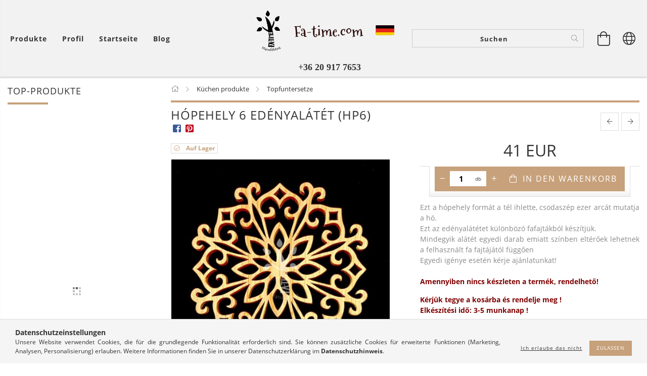

--- FILE ---
content_type: text/html; charset=UTF-8
request_url: https://www.fajandekok.hu/de/spd/HP6/Hopehely-6-edenyalatet-HP6
body_size: 26460
content:
<!DOCTYPE html>
<html lang="de" lang="de" class="header-is-transparent">
<head>
    <meta content="width=device-width, initial-scale=1.0" name="viewport" />
    <link rel="preload" href="https://www.fajandekok.hu/!common_design/own/fonts/customicons/custom-icons.woff" as="font" type="font/woff" crossorigin>
    <link rel="preload" href="https://www.fajandekok.hu/!common_design/own/fonts/customicons/custom-icons.woff2" as="font" type="font/woff2" crossorigin>
    <link rel="preload" href="https://www.fajandekok.hu/!common_design/own/fonts/fontawesome-5.8.1/webfonts/fa-light-300.woff2" as="font" type="font/woff2" crossorigin>
    <link rel="preload" href="https://www.fajandekok.hu/!common_design/own/fonts/opensans/OpenSans-Bold.woff" as="font" type="font/woff" crossorigin>
    <link rel="preload" href="https://www.fajandekok.hu/!common_design/own/fonts/opensans/OpenSans-Bold.woff2" as="font" type="font/woff2" crossorigin>
    <link rel="preload" href="https://www.fajandekok.hu/!common_design/own/fonts/opensans/OpenSans-Regular.woff" as="font" type="font/woff" crossorigin>
    <link rel="preload" href="https://www.fajandekok.hu/!common_design/own/fonts/opensans/OpenSans-Regular.woff2" as="font" type="font/woff2" crossorigin>

    <meta charset="utf-8">
<meta name="description" content="Hópehely 6 edényalátét (HP6), Ezt a hópehely formát a tél ihlette, csodaszép ezer arcát mutatja a hó. Ezt az edényalátétet különbözó fafajtákból készítjük. Mind">
<meta name="robots" content="index, follow">
<meta http-equiv="X-UA-Compatible" content="IE=Edge">
<meta property="og:site_name" content="Fa ajándék és használati tárgyak - PRÉMIUM minőségű EGYEDI FA KÉZMŰVES termékek" />
<meta property="og:title" content="Hópehely 6 edényalátét (HP6) - Fa ajándék és használati tárg">
<meta property="og:description" content="Hópehely 6 edényalátét (HP6), Ezt a hópehely formát a tél ihlette, csodaszép ezer arcát mutatja a hó. Ezt az edényalátétet különbözó fafajtákból készítjük. Mind">
<meta property="og:type" content="product">
<meta property="og:url" content="https://www.fajandekok.hu/de/spd/HP6/Hopehely-6-edenyalatet-HP6">
<meta property="og:image" content="https://www.fajandekok.hu/img/23251/HP6/HP6.jpg">
<meta name="facebook-domain-verification" content="w6hzm5se53llroxvedeefl53yvvz3c">
<meta name="google-site-verification" content="bIjq8rUtUc_AUu1cHLT-eNsoMFUdSBCv0ubybRjX1a0">
<meta name="theme-color" content="#dbcfab">
<meta name="msapplication-TileColor" content="#dbcfab">
<meta name="mobile-web-app-capable" content="yes">
<meta name="apple-mobile-web-app-capable" content="yes">
<meta name="MobileOptimized" content="320">
<meta name="HandheldFriendly" content="true">

<title>Hópehely 6 edényalátét (HP6) - Fa ajándék és használati tárg</title>


<script>
var service_type="shop";
var shop_url_main="https://www.fajandekok.hu";
var actual_lang="de";
var money_len="0";
var money_thousend=" ";
var money_dec=",";
var shop_id=23251;
var unas_design_url="https:"+"/"+"/"+"www.fajandekok.hu"+"/"+"!common_design"+"/"+"custom"+"/"+"faajandekok.unas.hu"+"/";
var unas_design_code='0';
var unas_base_design_code='1600';
var unas_design_ver=3;
var unas_design_subver=0;
var unas_shop_url='https://www.fajandekok.hu/de';
var responsive="yes";
var price_nullcut_disable=1;
var config_plus=new Array();
config_plus['cart_redirect']=2;
config_plus['money_type']='€';
config_plus['money_type_display']='EUR';
var lang_text=new Array();

var UNAS = UNAS || {};
UNAS.shop={"base_url":'https://www.fajandekok.hu',"domain":'www.fajandekok.hu',"username":'faajandekok.unas.hu',"id":23251,"lang":'de',"currency_type":'EUR',"currency_code":'EUR',"currency_rate":'0.003205',"currency_length":0,"base_currency_length":0,"canonical_url":'https://www.fajandekok.hu/de/spd/HP6/Hopehely-6-edenyalatet-HP6'};
UNAS.design={"code":'0',"page":'artdet'};
UNAS.api_auth="bc0bd3c203a1ee699ca43337a10141e9";
UNAS.customer={"email":'',"id":0,"group_id":0,"without_registration":0};
UNAS.shop["category_id"]="373302";
UNAS.shop["sku"]="HP6";
UNAS.shop["product_id"]="196819716";
UNAS.shop["only_private_customer_can_purchase"] = false;
 

UNAS.text = {
    "button_overlay_close": `Schließen`,
    "popup_window": `Popup-Fenster`,
    "list": `Liste`,
    "updating_in_progress": `Aktualisierung läuft`,
    "updated": `Aktualisiert`,
    "is_opened": `geöffnet`,
    "is_closed": `Geschlossen`,
    "deleted": `Gelöscht`,
    "consent_granted": `Einwilligung erteilt`,
    "consent_rejected": `Zustimmung verweigert`,
    "field_is_incorrect": `Ungültiges Feld`,
    "error_title": `Fehler!`,
    "product_variants": `Produktvarianten`,
    "product_added_to_cart": `Das Produkt wurde in den Warenkorb gelegt`,
    "product_added_to_cart_with_qty_problem": `Nur [qty_added_to_cart] [qty_unit] des Produkts wurden in den Warenkorb gelegt`,
    "product_removed_from_cart": `Artikel aus dem Warenkorb entfernt`,
    "reg_title_name": `Name`,
    "reg_title_company_name": `Firmenname`,
    "number_of_items_in_cart": `Anzahl der Artikel im Warenkorb`,
    "cart_is_empty": `Warenkorb ist leer`,
    "cart_updated": `Warenkorb aktualisiert`
};


UNAS.text["delete_from_compare"]= `Aus Vergleich entfernen`;
UNAS.text["comparison"]= `Vergleichen`;

UNAS.text["delete_from_favourites"]= `Aus Favoriten entfernen`;
UNAS.text["add_to_favourites"]= `Zu Favoriten hinzufügen`;






window.lazySizesConfig=window.lazySizesConfig || {};
window.lazySizesConfig.loadMode=1;
window.lazySizesConfig.loadHidden=false;

window.dataLayer = window.dataLayer || [];
function gtag(){dataLayer.push(arguments)};
gtag('js', new Date());
</script>

<script src="https://www.fajandekok.hu/temp/shop_23251_ddef7c1e647114391bc9dbc37f852111.js?mod_time=1769007386"></script>

<link href="https://www.fajandekok.hu/temp/shop_23251_19ded023fc56f34a7989c3792536b167.css?mod_time=1769007387" rel="stylesheet" type="text/css">

<link href="https://www.fajandekok.hu/de/spd/HP6/Hopehely-6-edenyalatet-HP6" rel="canonical">
<link id="favicon-32x32" rel="icon" type="image/png" href="https://www.fajandekok.hu/shop_ordered/23251/pic/favicon-32x32.png" sizes="32x32">
<link href="https://www.fajandekok.hu/shop_ordered/23251/design_pic/favicon.ico" rel="shortcut icon">
<script>
        var google_consent=1;
    
        gtag('consent', 'default', {
           'ad_storage': 'denied',
           'ad_user_data': 'denied',
           'ad_personalization': 'denied',
           'analytics_storage': 'denied',
           'functionality_storage': 'denied',
           'personalization_storage': 'denied',
           'security_storage': 'granted'
        });

    
        gtag('consent', 'update', {
           'ad_storage': 'denied',
           'ad_user_data': 'denied',
           'ad_personalization': 'denied',
           'analytics_storage': 'denied',
           'functionality_storage': 'denied',
           'personalization_storage': 'denied',
           'security_storage': 'granted'
        });

        </script>
    <script async src="https://www.googletagmanager.com/gtag/js?id=G-RFJLB2SRHF"></script>    <script>
    gtag('config', 'G-RFJLB2SRHF');

        </script>
        <script>
    var google_analytics=1;

                gtag('event', 'view_item', {
              "currency": "EUR",
              "value": '41',
              "items": [
                  {
                      "item_id": "HP6",
                      "item_name": "Hópehely 6 edényalátét (HP6)",
                      "item_category": "Küchen produkte/Topfuntersetze",
                      "price": '41'
                  }
              ],
              'non_interaction': true
            });
               </script>
       <script>
        var google_ads=1;

                gtag('event','remarketing', {
            'ecomm_pagetype': 'product',
            'ecomm_prodid': ["HP6"],
            'ecomm_totalvalue': 41        });
            </script>
    
    <script>
    var facebook_pixel=1;
    /* <![CDATA[ */
        !function(f,b,e,v,n,t,s){if(f.fbq)return;n=f.fbq=function(){n.callMethod?
            n.callMethod.apply(n,arguments):n.queue.push(arguments)};if(!f._fbq)f._fbq=n;
            n.push=n;n.loaded=!0;n.version='2.0';n.queue=[];t=b.createElement(e);t.async=!0;
            t.src=v;s=b.getElementsByTagName(e)[0];s.parentNode.insertBefore(t,s)}(window,
                document,'script','//connect.facebook.net/en_US/fbevents.js');

        fbq('init', '838716806934984');
                fbq('track', 'PageView', {}, {eventID:'PageView.aXD4ESWMvK-g-NdIg_VUwAAAFrw'});
        
        fbq('track', 'ViewContent', {
            content_name: 'Hópehely 6 edényalátét (HP6)',
            content_category: 'Küchen produkte > Topfuntersetze',
            content_ids: ['HP6'],
            contents: [{'id': 'HP6', 'quantity': '1'}],
            content_type: 'product',
            value: 12900,
            currency: 'EUR'
        }, {eventID:'ViewContent.aXD4ESWMvK-g-NdIg_VUwAAAFrw'});

        
        $(document).ready(function() {
            $(document).on("addToCart", function(event, product_array){
                facebook_event('AddToCart',{
					content_name: product_array.name,
					content_category: product_array.category,
					content_ids: [product_array.sku],
					contents: [{'id': product_array.sku, 'quantity': product_array.qty}],
					content_type: 'product',
					value: product_array.price,
					currency: 'EUR'
				}, {eventID:'AddToCart.' + product_array.event_id});
            });

            $(document).on("addToFavourites", function(event, product_array){
                facebook_event('AddToWishlist', {
                    content_ids: [product_array.sku],
                    content_type: 'product'
                }, {eventID:'AddToFavourites.' + product_array.event_id});
            });
        });

    /* ]]> */
    </script>
<script>
(function(i,s,o,g,r,a,m){i['BarionAnalyticsObject']=r;i[r]=i[r]||function(){
    (i[r].q=i[r].q||[]).push(arguments)},i[r].l=1*new Date();a=s.createElement(o),
    m=s.getElementsByTagName(o)[0];a.async=1;a.src=g;m.parentNode.insertBefore(a,m)
})(window, document, 'script', 'https://pixel.barion.com/bp.js', 'bp');
                    
bp('init', 'addBarionPixelId', ' BP-Awq2FzVP4z-6F');
</script>
<noscript><img height='1' width='1' style='display:none' alt='' src='https://pixel.barion.com/a.gif?__ba_pixel_id= BP-Awq2FzVP4z-6F&ev=contentView&noscript=1'/></noscript>
<script>
$(document).ready(function () {
     UNAS.onGrantConsent(function(){
         bp('consent', 'grantConsent');
     });
     
     UNAS.onRejectConsent(function(){
         bp('consent', 'rejectConsent');
     });

     var contentViewProperties = {
         'currency': 'EUR',
         'quantity': 1,
         'unit': 'db',
         'unitPrice': 12900,
         'category': 'Küchen produkte|Topfuntersetze',
         'imageUrl': 'https://www.fajandekok.hu/img/23251/HP6/490x490,r/HP6.jpg?time=1650923876',
         'name': 'Hópehely 6 edényalátét (HP6)',
         'contentType': 'Product',
         'id': 'HP6',
     }
     bp('track', 'contentView', contentViewProperties);

     UNAS.onChangeVariant(function(event,params){
         var variant = '';
         if (typeof params.variant_list1!=='undefined') variant+=params.variant_list1;
         if (typeof params.variant_list2!=='undefined') variant+='|'+params.variant_list2;
         if (typeof params.variant_list3!=='undefined') variant+='|'+params.variant_list3;
         var customizeProductProperties = {
            'contentType': 'Product',
            'currency': 'EUR',
            'id': params.sku,
            'name': 'Hópehely 6 edényalátét (HP6)',
            'unit': 'db',
            'unitPrice': 12900,
            'variant': variant,
            'list': 'ProductPage'
        }
        bp('track', 'customizeProduct', customizeProductProperties);
     });

     UNAS.onAddToCart(function(event,params){
         var variant = '';
         if (typeof params.variant_list1!=='undefined') variant+=params.variant_list1;
         if (typeof params.variant_list2!=='undefined') variant+='|'+params.variant_list2;
         if (typeof params.variant_list3!=='undefined') variant+='|'+params.variant_list3;
         var addToCartProperties = {
             'contentType': 'Product',
             'currency': 'EUR',
             'id': params.sku,
             'name': params.name,
             'quantity': parseFloat(params.qty_add),
             'totalItemPrice': params.qty*params.price,
             'unit': params.unit,
             'unitPrice': parseFloat(params.price),
             'category': params.category,
             'variant': variant
         };
         bp('track', 'addToCart', addToCartProperties);
     });

     UNAS.onClickProduct(function(event,params){
         UNAS.getProduct(function(result) {
             if (result.name!=undefined) {
                 var clickProductProperties  = {
                     'contentType': 'Product',
                     'currency': 'EUR',
                     'id': params.sku,
                     'name': result.name,
                     'unit': result.unit,
                     'unitPrice': parseFloat(result.unit_price),
                     'quantity': 1
                 }
                 bp('track', 'clickProduct', clickProductProperties );
             }
         },params);
     });

UNAS.onRemoveFromCart(function(event,params){
     bp('track', 'removeFromCart', {
         'contentType': 'Product',
         'currency': 'EUR',
         'id': params.sku,
         'name': params.name,
         'quantity': params.qty,
         'totalItemPrice': params.price * params.qty,
         'unit': params.unit,
         'unitPrice': parseFloat(params.price),
         'list': 'BasketPage'
     });
});

});
</script>
    
    
    




    
    <style>
        
            
                
                    .header_logo {
                        display: block;
                        margin: 0 auto;
                    }

                    
                        @media (max-width: 575.8px){
                            .header_logo_img {
                                width: 300px;
                                max-width: 100%;
                                margin-left: auto;
                                margin-right: auto;
                                overflow: hidden;
                            }
                            .header_logo_img-wrapper {
                                position: relative;
                                padding-top: calc(100 / 300 * 100%);
                            }
                            .header_logo_img img {
                                position: absolute;
                                left: 0;
                                right: 0;
                                bottom: 0;
                                top: 0;
                                margin: 0 auto;
                            }
                        }
                    
                
            
        
    </style>
    

    

    
    
    
    
    
    
    
</head>

<body class='design_ver3' id="ud_shop_artdet">
    <div id="fb-root"></div>
    <script>
        window.fbAsyncInit = function() {
            FB.init({
                xfbml            : true,
                version          : 'v22.0'
            });
        };
    </script>
    <script async defer crossorigin="anonymous" src="https://connect.facebook.net/de_DE/sdk.js"></script>
    <div id="image_to_cart" style="display:none; position:absolute; z-index:100000;"></div>
<div class="overlay_common overlay_warning" id="overlay_cart_add"></div>
<script>$(document).ready(function(){ overlay_init("cart_add",{"onBeforeLoad":false}); });</script>
<div class="overlay_common overlay_ok" id="overlay_cart_add_ok"></div>
<script>$(document).ready(function(){ overlay_init("cart_add_ok",[]); });</script>
<div id="overlay_login_outer"></div>	
	<script>
	$(document).ready(function(){
	    var login_redir_init="";

		$("#overlay_login_outer").overlay({
			onBeforeLoad: function() {
                var login_redir_temp=login_redir_init;
                if (login_redir_act!="") {
                    login_redir_temp=login_redir_act;
                    login_redir_act="";
                }

									$.ajax({
						type: "GET",
						async: true,
						url: "https://www.fajandekok.hu/shop_ajax/ajax_popup_login.php",
						data: {
							shop_id:"23251",
							lang_master:"de",
                            login_redir:login_redir_temp,
							explicit:"ok",
							get_ajax:"1"
						},
						success: function(data){
							$("#overlay_login_outer").html(data);
							if (unas_design_ver >= 5) $("#overlay_login_outer").modal('show');
							$('#overlay_login1 input[name=shop_pass_login]').keypress(function(e) {
								var code = e.keyCode ? e.keyCode : e.which;
								if(code.toString() == 13) {		
									document.form_login_overlay.submit();		
								}	
							});	
						}
					});
								},
			top: 50,
			mask: {
	color: "#000000",
	loadSpeed: 200,
	maskId: "exposeMaskOverlay",
	opacity: 0.7
},
			closeOnClick: (config_plus['overlay_close_on_click_forced'] === 1),
			onClose: function(event, overlayIndex) {
				$("#login_redir").val("");
			},
			load: false
		});
		
			});
	function overlay_login() {
		$(document).ready(function(){
			$("#overlay_login_outer").overlay().load();
		});
	}
	function overlay_login_remind() {
        if (unas_design_ver >= 5) {
            $("#overlay_remind").overlay().load();
        } else {
            $(document).ready(function () {
                $("#overlay_login_outer").overlay().close();
                setTimeout('$("#overlay_remind").overlay().load();', 250);
            });
        }
	}

    var login_redir_act="";
    function overlay_login_redir(redir) {
        login_redir_act=redir;
        $("#overlay_login_outer").overlay().load();
    }
	</script>  
	<div class="overlay_common overlay_info" id="overlay_remind"></div>
<script>$(document).ready(function(){ overlay_init("remind",[]); });</script>

	<script>
    	function overlay_login_error_remind() {
		$(document).ready(function(){
			load_login=0;
			$("#overlay_error").overlay().close();
			setTimeout('$("#overlay_remind").overlay().load();', 250);	
		});
	}
	</script>  
	<div class="overlay_common overlay_info" id="overlay_newsletter"></div>
<script>$(document).ready(function(){ overlay_init("newsletter",[]); });</script>

<script>
function overlay_newsletter() {
    $(document).ready(function(){
        $("#overlay_newsletter").overlay().load();
    });
}
</script>
<div class="overlay_common overlay_error" id="overlay_script"></div>
<script>$(document).ready(function(){ overlay_init("script",[]); });</script>
    <script>
    $(document).ready(function() {
        $.ajax({
            type: "GET",
            url: "https://www.fajandekok.hu/shop_ajax/ajax_stat.php",
            data: {master_shop_id:"23251",get_ajax:"1"}
        });
    });
    </script>
    

<div id="container" class="page_shop_artdet_HP6 page-box">
	

    <header class="header js-header">
        <div class="header-inner row align-items-center justify-content-center container-custom-1 usn">
            <div class="header-left col-auto col-lg-4 col-xl order-2 order-sm-1 px-0 d-flex align-self-stretch">
                <div class="cat-box-col flex-y-center">
                    <div class="cat-box js-dropdown-container">
                        <button class="cat-box__btn cat-box__btn--desktop header-btn js-dropdown--btn dropdown--btn d-none d-xl-block">
                            <span class="cat-box__btn-text header-btn-text">Produkte</span>
                        </button>
                        <div class="cat-box__dropdown dropdown--content js-dropdown--content dropdown--content-l px-0">
                            <div class="cat-box--desktop">
                                


<div class='cat-box__items py-3'>
    
        <div class='cat-box__item cat-box__item-level-0 has-item js-cat-menu-533977'>
            <div class="row no-gutters">
				
				<div class="col-auto">
					<div class="cat-box__img-wrap d-none">
						<a href="https://www.fajandekok.hu/de/baerchenfamilie-aus-holz-geschenk" class="text_normal" title="Bärenfamilien"><img src="https://www.fajandekok.hu/img/23251/catpic_533977/50x50,r/533977.jpg?time=1730850840" alt="Bärenfamilien" title="Bärenfamilien" /></a>
					</div>
				</div>
				
                <div class="col">
                    <div class="cat-box__name-wrap pl-3">
                        <a class="cat-box__name" href="https://www.fajandekok.hu/de/baerchenfamilie-aus-holz-geschenk"
                            
                        >
                            <div class="row no-gutters align-items-center position-relative pr-5">
                                <div class="col">
                                    <div class="cat-box__name-text line-clamp--3-12">Bärenfamilien</div>
                                </div>
                                
                                <div class="cat-box__icon">
                                    <div class="icon--chevron-right icon--md line-height-1"></div>
                                </div>
                                
                            </div>
                        </a>
                    </div>
                </div>
            </div>

        
            <div class="cat-box__level-0 bg-white drop-shadow-b border-top border-top-2 border-primary p-4 ">

                <div class="cat-box__level-0-inner h-100 d-flex flex-column position-relative">
                    <a class="cat-box__pic-name d-block" href="https://www.fajandekok.hu/de/baerchenfamilie-aus-holz-geschenk">
                        <div class="d-flex align-items-center border-bottom border-primary pb-3">
                            
                            <div class="col-fix-1">
                                <div class="cat-box__img-wrap product-img-wrapper">
                                    <img class="cat-box__img lazyload product-img" src="https://www.fajandekok.hu/de/main_pic/space.gif" data-src="https://www.fajandekok.hu/img/23251/catpic_533977/50x50,r/533977.jpg?time=1730850840" data-srcset="https://www.fajandekok.hu/img/23251/catpic_533977/100x100,r/533977.jpg?time=1730850840 2x"  alt="Bärenfamilien" width="50" height="50">
                                </div>
                            </div>
                            
                            <div class="col">
                                <div class="cat-box__level-0-name mb-0 h3">
                                    Bärenfamilien
                                    
                                </div>
                            </div>
                        </div>
                    </a>

                    <div class="cat-box__inner-levels clearfix pt-4">
                        
<div class="cat-box__level-1 mb-3">
    <a class="cat-box__level-1-name d-inline-block line-height-12 js-cat-menu-610725" href="https://www.fajandekok.hu/de/Aktionpreis-Baerenfamilien">
        Bärenfamilie – Sonderpreis

        
    </a>
    
</div>

                    </div>

                    
                </div>

            </div>
        
        </div>
    
        <div class='cat-box__item cat-box__item-level-0 js-cat-menu-712134'>
            <div class="row no-gutters">
				
				<div class="col-auto">
					<div class="cat-box__img-wrap d-none">
						<a href="https://www.fajandekok.hu/de/spl/712134/Weihnachtsgeschenk" class="text_normal" title="Weihnachtsgeschenk"><img src="https://www.fajandekok.hu/img/23251/catpic_712134/50x50,r/712134.jpg" alt="Weihnachtsgeschenk" title="Weihnachtsgeschenk" /></a>
					</div>
				</div>
				
                <div class="col">
                    <div class="cat-box__name-wrap pl-3">
                        <a class="cat-box__name" href="https://www.fajandekok.hu/de/spl/712134/Weihnachtsgeschenk"
                            
                        >
                            <div class="row no-gutters align-items-center position-relative pr-5">
                                <div class="col">
                                    <div class="cat-box__name-text line-clamp--3-12">Weihnachtsgeschenk</div>
                                </div>
                                
                            </div>
                        </a>
                    </div>
                </div>
            </div>

        
        </div>
    
        <div class='cat-box__item cat-box__item-level-0 js-cat-menu-904404'>
            <div class="row no-gutters">
				
				<div class="col-auto">
					<div class="cat-box__img-wrap d-none">
						<a href="https://www.fajandekok.hu/de/spl/904404/Ostergeschenk" class="text_normal" title="Ostergeschenk"><img src="https://www.fajandekok.hu/img/23251/catpic_904404/50x50,r/904404.jpg" alt="Ostergeschenk" title="Ostergeschenk" /></a>
					</div>
				</div>
				
                <div class="col">
                    <div class="cat-box__name-wrap pl-3">
                        <a class="cat-box__name" href="https://www.fajandekok.hu/de/spl/904404/Ostergeschenk"
                            
                        >
                            <div class="row no-gutters align-items-center position-relative pr-5">
                                <div class="col">
                                    <div class="cat-box__name-text line-clamp--3-12">Ostergeschenk</div>
                                </div>
                                
                            </div>
                        </a>
                    </div>
                </div>
            </div>

        
        </div>
    
        <div class='cat-box__item cat-box__item-level-0 js-cat-menu-325136'>
            <div class="row no-gutters">
				
				<div class="col-auto">
					<div class="cat-box__img-wrap d-none">
						<a href="https://www.fajandekok.hu/de/spl/325136/Geschenkideen-fur-Manner" class="text_normal" title="Geschenkideen für Männer"><img src="https://www.fajandekok.hu/img/23251/catpic_325136/50x50,r/325136.jpg" alt="Geschenkideen für Männer" title="Geschenkideen für Männer" /></a>
					</div>
				</div>
				
                <div class="col">
                    <div class="cat-box__name-wrap pl-3">
                        <a class="cat-box__name" href="https://www.fajandekok.hu/de/spl/325136/Geschenkideen-fur-Manner"
                            
                        >
                            <div class="row no-gutters align-items-center position-relative pr-5">
                                <div class="col">
                                    <div class="cat-box__name-text line-clamp--3-12">Geschenkideen für Männer</div>
                                </div>
                                
                            </div>
                        </a>
                    </div>
                </div>
            </div>

        
        </div>
    
        <div class='cat-box__item cat-box__item-level-0 js-cat-menu-497592'>
            <div class="row no-gutters">
				
				<div class="col-auto">
					<div class="cat-box__img-wrap d-none">
						<a href="https://www.fajandekok.hu/de/spl/497592/Geschenkideen-fur-Frauen" class="text_normal" title="Geschenkideen für Frauen"><img src="https://www.fajandekok.hu/img/23251/catpic_497592/50x50,r/497592.jpg" alt="Geschenkideen für Frauen" title="Geschenkideen für Frauen" /></a>
					</div>
				</div>
				
                <div class="col">
                    <div class="cat-box__name-wrap pl-3">
                        <a class="cat-box__name" href="https://www.fajandekok.hu/de/spl/497592/Geschenkideen-fur-Frauen"
                            
                        >
                            <div class="row no-gutters align-items-center position-relative pr-5">
                                <div class="col">
                                    <div class="cat-box__name-text line-clamp--3-12">Geschenkideen für Frauen</div>
                                </div>
                                
                            </div>
                        </a>
                    </div>
                </div>
            </div>

        
        </div>
    
        <div class='cat-box__item cat-box__item-level-0 js-cat-menu-194987'>
            <div class="row no-gutters">
				
				<div class="col-auto">
					<div class="cat-box__img-wrap d-none">
						<a href="https://www.fajandekok.hu/de/geschenkideen-fuer-musiker-und-musikliebhaber" class="text_normal" title="Geschenkideen für Musiker & Musikliebhaber "><img src="https://www.fajandekok.hu/img/23251/catpic_194987/50x50,r/194987.jpg" alt="Geschenkideen für Musiker & Musikliebhaber " title="Geschenkideen für Musiker & Musikliebhaber " /></a>
					</div>
				</div>
				
                <div class="col">
                    <div class="cat-box__name-wrap pl-3">
                        <a class="cat-box__name" href="https://www.fajandekok.hu/de/geschenkideen-fuer-musiker-und-musikliebhaber"
                            
                        >
                            <div class="row no-gutters align-items-center position-relative pr-5">
                                <div class="col">
                                    <div class="cat-box__name-text line-clamp--3-12">Geschenkideen für Musiker & Musikliebhaber </div>
                                </div>
                                
                            </div>
                        </a>
                    </div>
                </div>
            </div>

        
        </div>
    
        <div class='cat-box__item cat-box__item-level-0 js-cat-menu-903688'>
            <div class="row no-gutters">
				
				<div class="col-auto">
					<div class="cat-box__img-wrap d-none">
						<a href="https://www.fajandekok.hu/de/vatertag" class="text_normal" title="Vatertag"><img src="https://www.fajandekok.hu/img/23251/catpic_903688/50x50,r/903688.jpg" alt="Vatertag" title="Vatertag" /></a>
					</div>
				</div>
				
                <div class="col">
                    <div class="cat-box__name-wrap pl-3">
                        <a class="cat-box__name" href="https://www.fajandekok.hu/de/vatertag"
                            
                        >
                            <div class="row no-gutters align-items-center position-relative pr-5">
                                <div class="col">
                                    <div class="cat-box__name-text line-clamp--3-12">Vatertag</div>
                                </div>
                                
                            </div>
                        </a>
                    </div>
                </div>
            </div>

        
        </div>
    
        <div class='cat-box__item cat-box__item-level-0 js-cat-menu-387291'>
            <div class="row no-gutters">
				
				<div class="col-auto">
					<div class="cat-box__img-wrap d-none">
						<a href="https://www.fajandekok.hu/de/spl/387291/Muttertag" class="text_normal" title="Muttertag"><img src="https://www.fajandekok.hu/img/23251/catpic_387291/50x50,r/387291.jpg" alt="Muttertag" title="Muttertag" /></a>
					</div>
				</div>
				
                <div class="col">
                    <div class="cat-box__name-wrap pl-3">
                        <a class="cat-box__name" href="https://www.fajandekok.hu/de/spl/387291/Muttertag"
                            
                        >
                            <div class="row no-gutters align-items-center position-relative pr-5">
                                <div class="col">
                                    <div class="cat-box__name-text line-clamp--3-12">Muttertag</div>
                                </div>
                                
                            </div>
                        </a>
                    </div>
                </div>
            </div>

        
        </div>
    
        <div class='cat-box__item cat-box__item-level-0 js-cat-menu-512908'>
            <div class="row no-gutters">
				
				<div class="col-auto">
					<div class="cat-box__img-wrap d-none">
						<a href="https://www.fajandekok.hu/de/spl/512908/Der-Valentinstag" class="text_normal" title="Der Valentinstag"><img src="https://www.fajandekok.hu/img/23251/catpic_512908/50x50,r/512908.jpg" alt="Der Valentinstag" title="Der Valentinstag" /></a>
					</div>
				</div>
				
                <div class="col">
                    <div class="cat-box__name-wrap pl-3">
                        <a class="cat-box__name" href="https://www.fajandekok.hu/de/spl/512908/Der-Valentinstag"
                            
                        >
                            <div class="row no-gutters align-items-center position-relative pr-5">
                                <div class="col">
                                    <div class="cat-box__name-text line-clamp--3-12">Der Valentinstag</div>
                                </div>
                                
                            </div>
                        </a>
                    </div>
                </div>
            </div>

        
        </div>
    
        <div class='cat-box__item cat-box__item-level-0 js-cat-menu-820359'>
            <div class="row no-gutters">
				
				<div class="col-auto">
					<div class="cat-box__img-wrap d-none">
						<a href="https://www.fajandekok.hu/de/spl/820359/Hochzeit-Hochzeitsgeschenke-Geschenkideen-zur-Hoch" class="text_normal" title="Hochzeit, Hochzeitsgeschenke, Geschenkideen zur Hochzeit"><img src="https://www.fajandekok.hu/img/23251/catpic_820359/50x50,r/820359.jpg" alt="Hochzeit, Hochzeitsgeschenke, Geschenkideen zur Hochzeit" title="Hochzeit, Hochzeitsgeschenke, Geschenkideen zur Hochzeit" /></a>
					</div>
				</div>
				
                <div class="col">
                    <div class="cat-box__name-wrap pl-3">
                        <a class="cat-box__name" href="https://www.fajandekok.hu/de/spl/820359/Hochzeit-Hochzeitsgeschenke-Geschenkideen-zur-Hoch"
                            
                        >
                            <div class="row no-gutters align-items-center position-relative pr-5">
                                <div class="col">
                                    <div class="cat-box__name-text line-clamp--3-12">Hochzeit, Hochzeitsgeschenke, Geschenkideen zur Hochzeit</div>
                                </div>
                                
                            </div>
                        </a>
                    </div>
                </div>
            </div>

        
        </div>
    
        <div class='cat-box__item cat-box__item-level-0 js-cat-menu-554381'>
            <div class="row no-gutters">
				
				<div class="col-auto">
					<div class="cat-box__img-wrap d-none">
						<a href="https://www.fajandekok.hu/de/zo-zoo-world-holzkatzen-holzfiguren" class="text_normal" title="Zo-Zoo World – Holz-Tierfiguren"><img src="https://www.fajandekok.hu/img/23251/catpic_554381/50x50,r/554381.jpg" alt="Zo-Zoo World – Holz-Tierfiguren" title="Zo-Zoo World – Holz-Tierfiguren" /></a>
					</div>
				</div>
				
                <div class="col">
                    <div class="cat-box__name-wrap pl-3">
                        <a class="cat-box__name" href="https://www.fajandekok.hu/de/zo-zoo-world-holzkatzen-holzfiguren"
                            
                        >
                            <div class="row no-gutters align-items-center position-relative pr-5">
                                <div class="col">
                                    <div class="cat-box__name-text line-clamp--3-12">Zo-Zoo World – Holz-Tierfiguren</div>
                                </div>
                                
                            </div>
                        </a>
                    </div>
                </div>
            </div>

        
        </div>
    
        <div class='cat-box__item cat-box__item-level-0 has-item js-cat-menu-289138'>
            <div class="row no-gutters">
				
				<div class="col-auto">
					<div class="cat-box__img-wrap d-none">
						<a href="https://www.fajandekok.hu/de/sct/289138/Uhren" class="text_normal" title="Uhren"><img src="https://www.fajandekok.hu/img/23251/catpic_289138/50x50,r/289138.jpg?time=1606696106" alt="Uhren" title="Uhren" /></a>
					</div>
				</div>
				
                <div class="col">
                    <div class="cat-box__name-wrap pl-3">
                        <a class="cat-box__name" href="https://www.fajandekok.hu/de/sct/289138/Uhren"
                            
                        >
                            <div class="row no-gutters align-items-center position-relative pr-5">
                                <div class="col">
                                    <div class="cat-box__name-text line-clamp--3-12">Uhren</div>
                                </div>
                                
                                <div class="cat-box__icon">
                                    <div class="icon--chevron-right icon--md line-height-1"></div>
                                </div>
                                
                            </div>
                        </a>
                    </div>
                </div>
            </div>

        
            <div class="cat-box__level-0 bg-white drop-shadow-b border-top border-top-2 border-primary p-4 ">

                <div class="cat-box__level-0-inner h-100 d-flex flex-column position-relative">
                    <a class="cat-box__pic-name d-block" href="https://www.fajandekok.hu/de/sct/289138/Uhren">
                        <div class="d-flex align-items-center border-bottom border-primary pb-3">
                            
                            <div class="col-fix-1">
                                <div class="cat-box__img-wrap product-img-wrapper">
                                    <img class="cat-box__img lazyload product-img" src="https://www.fajandekok.hu/de/main_pic/space.gif" data-src="https://www.fajandekok.hu/img/23251/catpic_289138/50x50,r/289138.jpg?time=1606696106" data-srcset="https://www.fajandekok.hu/img/23251/catpic_289138/100x100,r/289138.jpg?time=1606696106 2x"  alt="Uhren" width="50" height="50">
                                </div>
                            </div>
                            
                            <div class="col">
                                <div class="cat-box__level-0-name mb-0 h3">
                                    Uhren
                                    
                                </div>
                            </div>
                        </div>
                    </a>

                    <div class="cat-box__inner-levels clearfix pt-4">
                        
<div class="cat-box__level-1 mb-3">
    <a class="cat-box__level-1-name d-inline-block line-height-12 js-cat-menu-301328" href="https://www.fajandekok.hu/de/spl/301328/Traditionelle-Wanduhren">
        Traditionelle Wanduhren

        
    </a>
    
</div>

<div class="cat-box__level-1 mb-3">
    <a class="cat-box__level-1-name d-inline-block line-height-12 js-cat-menu-288976" href="https://www.fajandekok.hu/de/spl/288976/Pendeluhren">
        Pendeluhren

        
    </a>
    
</div>

<div class="cat-box__level-1 mb-3">
    <a class="cat-box__level-1-name d-inline-block line-height-12 js-cat-menu-531242" href="https://www.fajandekok.hu/de/spl/531242/Eingeschnittene-Wanduhren">
        Eingeschnittene Wanduhren

        
    </a>
    
</div>

<div class="cat-box__level-1 mb-3">
    <a class="cat-box__level-1-name d-inline-block line-height-12 js-cat-menu-814732" href="https://www.fajandekok.hu/de/spl/814732/Uhren-fur-Kinder">
        Uhren für Kinder 

        
    </a>
    
</div>

<div class="cat-box__level-1 mb-3">
    <a class="cat-box__level-1-name d-inline-block line-height-12 js-cat-menu-326140" href="https://www.fajandekok.hu/de/spl/326140/Zuruckgehende-Uhren">
        Zurückgehende Uhren

        
    </a>
    
</div>

<div class="cat-box__level-1 mb-3">
    <a class="cat-box__level-1-name d-inline-block line-height-12 js-cat-menu-238747" href="https://www.fajandekok.hu/de/spl/238747/Rabatt-Uhren">
        Rabatt Uhren

        
    </a>
    
</div>

                    </div>

                    
                </div>

            </div>
        
        </div>
    
        <div class='cat-box__item cat-box__item-level-0 has-item js-cat-menu-262875'>
            <div class="row no-gutters">
				
				<div class="col-auto">
					<div class="cat-box__img-wrap d-none">
						<a href="https://www.fajandekok.hu/de/sct/262875/Kuchen-produkte" class="text_normal" title="Küchen produkte"><img src="https://www.fajandekok.hu/img/23251/catpic_262875/50x50,r/262875.jpg?time=1608022904" alt="Küchen produkte" title="Küchen produkte" /></a>
					</div>
				</div>
				
                <div class="col">
                    <div class="cat-box__name-wrap pl-3">
                        <a class="cat-box__name" href="https://www.fajandekok.hu/de/sct/262875/Kuchen-produkte"
                            
                        >
                            <div class="row no-gutters align-items-center position-relative pr-5">
                                <div class="col">
                                    <div class="cat-box__name-text line-clamp--3-12">Küchen produkte</div>
                                </div>
                                
                                <div class="cat-box__icon">
                                    <div class="icon--chevron-right icon--md line-height-1"></div>
                                </div>
                                
                            </div>
                        </a>
                    </div>
                </div>
            </div>

        
            <div class="cat-box__level-0 bg-white drop-shadow-b border-top border-top-2 border-primary p-4 ">

                <div class="cat-box__level-0-inner h-100 d-flex flex-column position-relative">
                    <a class="cat-box__pic-name d-block" href="https://www.fajandekok.hu/de/sct/262875/Kuchen-produkte">
                        <div class="d-flex align-items-center border-bottom border-primary pb-3">
                            
                            <div class="col-fix-1">
                                <div class="cat-box__img-wrap product-img-wrapper">
                                    <img class="cat-box__img lazyload product-img" src="https://www.fajandekok.hu/de/main_pic/space.gif" data-src="https://www.fajandekok.hu/img/23251/catpic_262875/50x50,r/262875.jpg?time=1608022904" data-srcset="https://www.fajandekok.hu/img/23251/catpic_262875/100x100,r/262875.jpg?time=1608022904 2x"  alt="Küchen produkte" width="50" height="50">
                                </div>
                            </div>
                            
                            <div class="col">
                                <div class="cat-box__level-0-name mb-0 h3">
                                    Küchen produkte
                                    
                                </div>
                            </div>
                        </div>
                    </a>

                    <div class="cat-box__inner-levels clearfix pt-4">
                        
<div class="cat-box__level-1 mb-3">
    <a class="cat-box__level-1-name d-inline-block line-height-12 js-cat-menu-373302" href="https://www.fajandekok.hu/de/Topfuntersetze">
        Topfuntersetze

        
    </a>
    
</div>

<div class="cat-box__level-1 mb-3">
    <a class="cat-box__level-1-name d-inline-block line-height-12 js-cat-menu-406849" href="https://www.fajandekok.hu/de/sct/406849/Spezielle-Design-Holzbretter">
        Spezielle Design Holzbretter 

        
    </a>
    
        



<div class="cat-box__level-2 pl-2">

    
        <a class="cat-box__level-2-name line-height-12 d-block js-cat-menu-709018" href="https://www.fajandekok.hu/de/spl/709018/Musik-Instrumentformige-Holzbretter">Musik Instrumentförmige Holzbretter</a>
    
        <a class="cat-box__level-2-name line-height-12 d-block js-cat-menu-371499" href="https://www.fajandekok.hu/de/spl/371499/Schneidebretter-Verkauf">Schneidebretter Verkauf</a>
    

    

</div>

    
</div>

<div class="cat-box__level-1 mb-3">
    <a class="cat-box__level-1-name d-inline-block line-height-12 js-cat-menu-758128" href="https://www.fajandekok.hu/de/spl/758128/Fruhstucksbrett">
        Frühstücksbrett

        
    </a>
    
</div>

<div class="cat-box__level-1 mb-3">
    <a class="cat-box__level-1-name d-inline-block line-height-12 js-cat-menu-894042" href="https://www.fajandekok.hu/de/spl/894042/Pizza-bretterholzplatten-kaseplatten">
        Pizza-bretter,holzplatten, käseplatten

        
    </a>
    
</div>

<div class="cat-box__level-1 mb-3">
    <a class="cat-box__level-1-name d-inline-block line-height-12 js-cat-menu-654891" href="https://www.fajandekok.hu/de/spl/654891/Palinka-anbieter">
        Palinka anbieter

        
    </a>
    
</div>

<div class="cat-box__level-1 mb-3">
    <a class="cat-box__level-1-name d-inline-block line-height-12 js-cat-menu-880930" href="https://www.fajandekok.hu/de/spl/880930/Weinzubehor">
        Weinzubehör

        
    </a>
    
</div>

<div class="cat-box__level-1 mb-3">
    <a class="cat-box__level-1-name d-inline-block line-height-12 js-cat-menu-708643" href="https://www.fajandekok.hu/de/spl/708643/Tischdekoration-kessel-und-wok-standzubehor">
        Tischdekoration,  kessel und wok stand,zubehör

        
    </a>
    
</div>

<div class="cat-box__level-1 mb-3">
    <a class="cat-box__level-1-name d-inline-block line-height-12 js-cat-menu-130714" href="https://www.fajandekok.hu/de/spl/130714/Cookie-Formular">
        Cookie-Formular

        
    </a>
    
</div>

<div class="cat-box__level-1 mb-3">
    <a class="cat-box__level-1-name d-inline-block line-height-12 js-cat-menu-224665" href="https://www.fajandekok.hu/de/spl/224665/Knetbrett">
        Knetbrett

        
    </a>
    
</div>

                    </div>

                    
                </div>

            </div>
        
        </div>
    
        <div class='cat-box__item cat-box__item-level-0 has-item js-cat-menu-799408'>
            <div class="row no-gutters">
				
				<div class="col-auto">
					<div class="cat-box__img-wrap d-none">
						<a href="https://www.fajandekok.hu/de/simon-andras-holzkunst-grafik" class="text_normal" title="Grafische künste von András Simon und anderen spirituellen objekten"><img src="https://www.fajandekok.hu/img/23251/catpic_799408/50x50,r/799408.jpg?time=1606476541" alt="Grafische künste von András Simon und anderen spirituellen objekten" title="Grafische künste von András Simon und anderen spirituellen objekten" /></a>
					</div>
				</div>
				
                <div class="col">
                    <div class="cat-box__name-wrap pl-3">
                        <a class="cat-box__name" href="https://www.fajandekok.hu/de/simon-andras-holzkunst-grafik"
                            
                        >
                            <div class="row no-gutters align-items-center position-relative pr-5">
                                <div class="col">
                                    <div class="cat-box__name-text line-clamp--3-12">Grafische künste von András Simon und anderen spirituellen objekten</div>
                                </div>
                                
                                <div class="cat-box__icon">
                                    <div class="icon--chevron-right icon--md line-height-1"></div>
                                </div>
                                
                            </div>
                        </a>
                    </div>
                </div>
            </div>

        
            <div class="cat-box__level-0 bg-white drop-shadow-b border-top border-top-2 border-primary p-4 ">

                <div class="cat-box__level-0-inner h-100 d-flex flex-column position-relative">
                    <a class="cat-box__pic-name d-block" href="https://www.fajandekok.hu/de/simon-andras-holzkunst-grafik">
                        <div class="d-flex align-items-center border-bottom border-primary pb-3">
                            
                            <div class="col-fix-1">
                                <div class="cat-box__img-wrap product-img-wrapper">
                                    <img class="cat-box__img lazyload product-img" src="https://www.fajandekok.hu/de/main_pic/space.gif" data-src="https://www.fajandekok.hu/img/23251/catpic_799408/50x50,r/799408.jpg?time=1606476541" data-srcset="https://www.fajandekok.hu/img/23251/catpic_799408/100x100,r/799408.jpg?time=1606476541 2x"  alt="Grafische künste von András Simon und anderen spirituellen objekten" width="50" height="50">
                                </div>
                            </div>
                            
                            <div class="col">
                                <div class="cat-box__level-0-name mb-0 h3">
                                    Grafische künste von András Simon und anderen spirituellen objekten
                                    
                                </div>
                            </div>
                        </div>
                    </a>

                    <div class="cat-box__inner-levels clearfix pt-4">
                        
<div class="cat-box__level-1 mb-3">
    <a class="cat-box__level-1-name d-inline-block line-height-12 js-cat-menu-425208" href="https://www.fajandekok.hu/de/spl/425208/Falikepek">
        Faliképek

        
    </a>
    
</div>

<div class="cat-box__level-1 mb-3">
    <a class="cat-box__level-1-name d-inline-block line-height-12 js-cat-menu-942165" href="https://www.fajandekok.hu/de/spl/942165/Mecsestartok">
        Mécsestartók

        
    </a>
    
</div>

<div class="cat-box__level-1 mb-3">
    <a class="cat-box__level-1-name d-inline-block line-height-12 js-cat-menu-765890" href="https://www.fajandekok.hu/de/spl/765890/Orak">
        Órák

        
    </a>
    
</div>

<div class="cat-box__level-1 mb-3">
    <a class="cat-box__level-1-name d-inline-block line-height-12 js-cat-menu-804261" href="https://www.fajandekok.hu/de/spl/804261/Szarnyas-oltar">
        Szárnyas oltár

        
    </a>
    
</div>

<div class="cat-box__level-1 mb-3">
    <a class="cat-box__level-1-name d-inline-block line-height-12 js-cat-menu-608578" href="https://www.fajandekok.hu/de/spl/608578/Hazi-aldas">
        Házi áldás

        
    </a>
    
</div>

<div class="cat-box__level-1 mb-3">
    <a class="cat-box__level-1-name d-inline-block line-height-12 js-cat-menu-978576" href="https://www.fajandekok.hu/de/spl/978576/Gravirozott-alkotasok">
        Gravírozott alkotások

        
    </a>
    
</div>

<div class="cat-box__level-1 mb-3">
    <a class="cat-box__level-1-name d-inline-block line-height-12 js-cat-menu-254021" href="https://www.fajandekok.hu/de/spl/254021/Luther-rozsak">
        Luther - rózsák

        
    </a>
    
</div>

                    </div>

                    
                </div>

            </div>
        
        </div>
    
        <div class='cat-box__item cat-box__item-level-0 has-item js-cat-menu-496928'>
            <div class="row no-gutters">
				
				<div class="col-auto">
					<div class="cat-box__img-wrap d-none">
						<a href="https://www.fajandekok.hu/de/sct/496928/Dekoration" class="text_normal" title="Dekoration"><img src="https://www.fajandekok.hu/img/23251/catpic_496928/50x50,r/496928.jpg?time=1606695844" alt="Dekoration" title="Dekoration" /></a>
					</div>
				</div>
				
                <div class="col">
                    <div class="cat-box__name-wrap pl-3">
                        <a class="cat-box__name" href="https://www.fajandekok.hu/de/sct/496928/Dekoration"
                            
                        >
                            <div class="row no-gutters align-items-center position-relative pr-5">
                                <div class="col">
                                    <div class="cat-box__name-text line-clamp--3-12">Dekoration</div>
                                </div>
                                
                                <div class="cat-box__icon">
                                    <div class="icon--chevron-right icon--md line-height-1"></div>
                                </div>
                                
                            </div>
                        </a>
                    </div>
                </div>
            </div>

        
            <div class="cat-box__level-0 bg-white drop-shadow-b border-top border-top-2 border-primary p-4 ">

                <div class="cat-box__level-0-inner h-100 d-flex flex-column position-relative">
                    <a class="cat-box__pic-name d-block" href="https://www.fajandekok.hu/de/sct/496928/Dekoration">
                        <div class="d-flex align-items-center border-bottom border-primary pb-3">
                            
                            <div class="col-fix-1">
                                <div class="cat-box__img-wrap product-img-wrapper">
                                    <img class="cat-box__img lazyload product-img" src="https://www.fajandekok.hu/de/main_pic/space.gif" data-src="https://www.fajandekok.hu/img/23251/catpic_496928/50x50,r/496928.jpg?time=1606695844" data-srcset="https://www.fajandekok.hu/img/23251/catpic_496928/100x100,r/496928.jpg?time=1606695844 2x"  alt="Dekoration" width="50" height="50">
                                </div>
                            </div>
                            
                            <div class="col">
                                <div class="cat-box__level-0-name mb-0 h3">
                                    Dekoration
                                    
                                </div>
                            </div>
                        </div>
                    </a>

                    <div class="cat-box__inner-levels clearfix pt-4">
                        
<div class="cat-box__level-1 mb-3">
    <a class="cat-box__level-1-name d-inline-block line-height-12 js-cat-menu-725325" href="https://www.fajandekok.hu/de/spl/725325/Haus-Dekoration">
        Haus Dekoration

        
    </a>
    
</div>

<div class="cat-box__level-1 mb-3">
    <a class="cat-box__level-1-name d-inline-block line-height-12 js-cat-menu-113189" href="https://www.fajandekok.hu/de/spl/113189/Kedves-Aprosagok">
        Kedves  Apróságok

        
    </a>
    
</div>

<div class="cat-box__level-1 mb-3">
    <a class="cat-box__level-1-name d-inline-block line-height-12 js-cat-menu-402059" href="https://www.fajandekok.hu/de/spl/402059/Cicacsaladok">
        Cicacsaládok

        
    </a>
    
</div>

<div class="cat-box__level-1 mb-3">
    <a class="cat-box__level-1-name d-inline-block line-height-12 js-cat-menu-643785" href="https://www.fajandekok.hu/de/spl/643785/Nyuszicsalad">
        Nyuszicsalád

        
    </a>
    
</div>

<div class="cat-box__level-1 mb-3">
    <a class="cat-box__level-1-name d-inline-block line-height-12 js-cat-menu-381721" href="https://www.fajandekok.hu/de/spl/381721/Mokuscsalad">
        Mókuscsalád

        
    </a>
    
</div>

<div class="cat-box__level-1 mb-3">
    <a class="cat-box__level-1-name d-inline-block line-height-12 js-cat-menu-408754" href="https://www.fajandekok.hu/de/spl/408754/Suncsalad">
        Süncsalád

        
    </a>
    
</div>

<div class="cat-box__level-1 mb-3">
    <a class="cat-box__level-1-name d-inline-block line-height-12 js-cat-menu-129286" href="https://www.fajandekok.hu/de/spl/129286/GESCHENKKASTCHEN-SCHMUCKKASTCHEN">
        GESCHENKKÄSTCHEN, SCHMUCKKÄSTCHEN

        
    </a>
    
</div>

<div class="cat-box__level-1 mb-3">
    <a class="cat-box__level-1-name d-inline-block line-height-12 js-cat-menu-290756" href="https://www.fajandekok.hu/de/spl/290756/Bestellte-einzigartige-Wandbilder">
        Bestellte einzigartige Wandbilder

        
    </a>
    
</div>

<div class="cat-box__level-1 mb-3">
    <a class="cat-box__level-1-name d-inline-block line-height-12 js-cat-menu-868262" href="https://www.fajandekok.hu/de/spl/868262/Florale-Ornamente">
        Florale Ornamente

        
    </a>
    
</div>

<div class="cat-box__level-1 mb-3">
    <a class="cat-box__level-1-name d-inline-block line-height-12 js-cat-menu-133117" href="https://www.fajandekok.hu/de/spl/133117/Kleine-Mobel">
        Kleine Möbel

        
    </a>
    
</div>

<div class="cat-box__level-1 mb-3">
    <a class="cat-box__level-1-name d-inline-block line-height-12 js-cat-menu-190862" href="https://www.fajandekok.hu/de/spl/190862/Wandbilder">
        Wandbilder

        
    </a>
    
</div>

<div class="cat-box__level-1 mb-3">
    <a class="cat-box__level-1-name d-inline-block line-height-12 js-cat-menu-149722" href="https://www.fajandekok.hu/de/spl/149722/Hutomagnesek">
        Hűtőmágnesek

        
    </a>
    
</div>

<div class="cat-box__level-1 mb-3">
    <a class="cat-box__level-1-name d-inline-block line-height-12 js-cat-menu-632607" href="https://www.fajandekok.hu/de/spl/632607/Vasari-cukisagok">
        Vásári cukiságok

        
    </a>
    
</div>

<div class="cat-box__level-1 mb-3">
    <a class="cat-box__level-1-name d-inline-block line-height-12 js-cat-menu-196201" href="https://www.fajandekok.hu/de/spl/196201/Mecsestartok">
        Mécsestartók

        
    </a>
    
</div>

<div class="cat-box__level-1 mb-3">
    <a class="cat-box__level-1-name d-inline-block line-height-12 js-cat-menu-289297" href="https://www.fajandekok.hu/de/spl/289297/ANYAK-NAPI-AJANLATAINK">
        ANYÁK NAPI AJÁNLATAINK

        
    </a>
    
</div>

                    </div>

                    
                </div>

            </div>
        
        </div>
    
        <div class='cat-box__item cat-box__item-level-0 has-item js-cat-menu-853411'>
            <div class="row no-gutters">
				
				<div class="col-auto">
					<div class="cat-box__img-wrap d-none">
						<a href="https://www.fajandekok.hu/de/sct/853411/Produkte-auf-Ungarn-und-Budapest" class="text_normal" title="Produkte auf Ungarn und Budapest"><img src="https://www.fajandekok.hu/img/23251/catpic_853411/50x50,r/853411.jpg?time=1613676334" alt="Produkte auf Ungarn und Budapest" title="Produkte auf Ungarn und Budapest" /></a>
					</div>
				</div>
				
                <div class="col">
                    <div class="cat-box__name-wrap pl-3">
                        <a class="cat-box__name" href="https://www.fajandekok.hu/de/sct/853411/Produkte-auf-Ungarn-und-Budapest"
                            
                        >
                            <div class="row no-gutters align-items-center position-relative pr-5">
                                <div class="col">
                                    <div class="cat-box__name-text line-clamp--3-12">Produkte auf Ungarn und Budapest</div>
                                </div>
                                
                                <div class="cat-box__icon">
                                    <div class="icon--chevron-right icon--md line-height-1"></div>
                                </div>
                                
                            </div>
                        </a>
                    </div>
                </div>
            </div>

        
            <div class="cat-box__level-0 bg-white drop-shadow-b border-top border-top-2 border-primary p-4 ">

                <div class="cat-box__level-0-inner h-100 d-flex flex-column position-relative">
                    <a class="cat-box__pic-name d-block" href="https://www.fajandekok.hu/de/sct/853411/Produkte-auf-Ungarn-und-Budapest">
                        <div class="d-flex align-items-center border-bottom border-primary pb-3">
                            
                            <div class="col-fix-1">
                                <div class="cat-box__img-wrap product-img-wrapper">
                                    <img class="cat-box__img lazyload product-img" src="https://www.fajandekok.hu/de/main_pic/space.gif" data-src="https://www.fajandekok.hu/img/23251/catpic_853411/50x50,r/853411.jpg?time=1613676334" data-srcset="https://www.fajandekok.hu/img/23251/catpic_853411/100x100,r/853411.jpg?time=1613676334 2x"  alt="Produkte auf Ungarn und Budapest" width="50" height="50">
                                </div>
                            </div>
                            
                            <div class="col">
                                <div class="cat-box__level-0-name mb-0 h3">
                                    Produkte auf Ungarn und Budapest
                                    
                                </div>
                            </div>
                        </div>
                    </a>

                    <div class="cat-box__inner-levels clearfix pt-4">
                        
<div class="cat-box__level-1 mb-3">
    <a class="cat-box__level-1-name d-inline-block line-height-12 js-cat-menu-258497" href="https://www.fajandekok.hu/de/spl/258497/Budapest-orak">
        Budapest órák

        
    </a>
    
</div>

<div class="cat-box__level-1 mb-3">
    <a class="cat-box__level-1-name d-inline-block line-height-12 js-cat-menu-211516" href="https://www.fajandekok.hu/de/spl/211516/Kirakojatekok">
        Kirakójátékok

        
    </a>
    
</div>

<div class="cat-box__level-1 mb-3">
    <a class="cat-box__level-1-name d-inline-block line-height-12 js-cat-menu-163596" href="https://www.fajandekok.hu/de/spl/163596/Budapest-nevezetessegek-falikepek">
        Budapest nevezetességek faliképek

        
    </a>
    
</div>

                    </div>

                    
                </div>

            </div>
        
        </div>
    
        <div class='cat-box__item cat-box__item-level-0 has-item js-cat-menu-421311'>
            <div class="row no-gutters">
				
				<div class="col-auto">
					<div class="cat-box__img-wrap d-none">
						<a href="https://www.fajandekok.hu/de/sct/421311/Holzspielzeug" class="text_normal" title="Holzspielzeug"><img src="https://www.fajandekok.hu/img/23251/catpic_421311/50x50,r/421311.jpg?time=1606501707" alt="Holzspielzeug" title="Holzspielzeug" /></a>
					</div>
				</div>
				
                <div class="col">
                    <div class="cat-box__name-wrap pl-3">
                        <a class="cat-box__name" href="https://www.fajandekok.hu/de/sct/421311/Holzspielzeug"
                            
                        >
                            <div class="row no-gutters align-items-center position-relative pr-5">
                                <div class="col">
                                    <div class="cat-box__name-text line-clamp--3-12">Holzspielzeug</div>
                                </div>
                                
                                <div class="cat-box__icon">
                                    <div class="icon--chevron-right icon--md line-height-1"></div>
                                </div>
                                
                            </div>
                        </a>
                    </div>
                </div>
            </div>

        
            <div class="cat-box__level-0 bg-white drop-shadow-b border-top border-top-2 border-primary p-4 ">

                <div class="cat-box__level-0-inner h-100 d-flex flex-column position-relative">
                    <a class="cat-box__pic-name d-block" href="https://www.fajandekok.hu/de/sct/421311/Holzspielzeug">
                        <div class="d-flex align-items-center border-bottom border-primary pb-3">
                            
                            <div class="col-fix-1">
                                <div class="cat-box__img-wrap product-img-wrapper">
                                    <img class="cat-box__img lazyload product-img" src="https://www.fajandekok.hu/de/main_pic/space.gif" data-src="https://www.fajandekok.hu/img/23251/catpic_421311/50x50,r/421311.jpg?time=1606501707" data-srcset="https://www.fajandekok.hu/img/23251/catpic_421311/100x100,r/421311.jpg?time=1606501707 2x"  alt="Holzspielzeug" width="50" height="50">
                                </div>
                            </div>
                            
                            <div class="col">
                                <div class="cat-box__level-0-name mb-0 h3">
                                    Holzspielzeug
                                    
                                </div>
                            </div>
                        </div>
                    </a>

                    <div class="cat-box__inner-levels clearfix pt-4">
                        
<div class="cat-box__level-1 mb-3">
    <a class="cat-box__level-1-name d-inline-block line-height-12 js-cat-menu-941331" href="https://www.fajandekok.hu/de/spl/941331/Gurulos-jatek">
        Gurulós játék

        
    </a>
    
</div>

<div class="cat-box__level-1 mb-3">
    <a class="cat-box__level-1-name d-inline-block line-height-12 js-cat-menu-979295" href="https://www.fajandekok.hu/de/spl/979295/Tarsas-es-keszsegfejleszto-jatekok">
        Társas- és készségfejlesztő játékok

        
    </a>
    
</div>

<div class="cat-box__level-1 mb-3">
    <a class="cat-box__level-1-name d-inline-block line-height-12 js-cat-menu-325928" href="https://www.fajandekok.hu/de/holz-puzzlespiele">
        Puzzlespiele

        
    </a>
    
</div>

                    </div>

                    
                </div>

            </div>
        
        </div>
    
        <div class='cat-box__item cat-box__item-level-0 has-item js-cat-menu-905084'>
            <div class="row no-gutters">
				
				<div class="col-auto">
					<div class="cat-box__img-wrap d-none">
						<a href="https://www.fajandekok.hu/spg/542094/Egyedi-megrendeles-egyedi-ajandek?source_cat=905084" class="text_normal" title="Einzelbestellungen"><img src="https://www.fajandekok.hu/img/23251/catpic_905084/50x50,r/905084.jpg?time=1613687322" alt="Einzelbestellungen" title="Einzelbestellungen" /></a>
					</div>
				</div>
				
                <div class="col">
                    <div class="cat-box__name-wrap pl-3">
                        <a class="cat-box__name" href="https://www.fajandekok.hu/spg/542094/Egyedi-megrendeles-egyedi-ajandek?source_cat=905084"
                            
                        >
                            <div class="row no-gutters align-items-center position-relative pr-5">
                                <div class="col">
                                    <div class="cat-box__name-text line-clamp--3-12">Einzelbestellungen</div>
                                </div>
                                
                                <div class="cat-box__icon">
                                    <div class="icon--chevron-right icon--md line-height-1"></div>
                                </div>
                                
                            </div>
                        </a>
                    </div>
                </div>
            </div>

        
            <div class="cat-box__level-0 bg-white drop-shadow-b border-top border-top-2 border-primary p-4 ">

                <div class="cat-box__level-0-inner h-100 d-flex flex-column position-relative">
                    <a class="cat-box__pic-name d-block" href="https://www.fajandekok.hu/spg/542094/Egyedi-megrendeles-egyedi-ajandek?source_cat=905084">
                        <div class="d-flex align-items-center border-bottom border-primary pb-3">
                            
                            <div class="col-fix-1">
                                <div class="cat-box__img-wrap product-img-wrapper">
                                    <img class="cat-box__img lazyload product-img" src="https://www.fajandekok.hu/de/main_pic/space.gif" data-src="https://www.fajandekok.hu/img/23251/catpic_905084/50x50,r/905084.jpg?time=1613687322" data-srcset="https://www.fajandekok.hu/img/23251/catpic_905084/100x100,r/905084.jpg?time=1613687322 2x"  alt="Einzelbestellungen" width="50" height="50">
                                </div>
                            </div>
                            
                            <div class="col">
                                <div class="cat-box__level-0-name mb-0 h3">
                                    Einzelbestellungen
                                    
                                </div>
                            </div>
                        </div>
                    </a>

                    <div class="cat-box__inner-levels clearfix pt-4">
                        
<div class="cat-box__level-1 mb-3">
    <a class="cat-box__level-1-name d-inline-block line-height-12 js-cat-menu-140004" href="https://www.fajandekok.hu/de/spl/140004/Templom-butorok">
        Templom bútorok

        
    </a>
    
</div>

<div class="cat-box__level-1 mb-3">
    <a class="cat-box__level-1-name d-inline-block line-height-12 js-cat-menu-524027" href="https://www.fajandekok.hu/de/spl/524027/Osztalytablo">
        Osztálytabló

        
    </a>
    
</div>

<div class="cat-box__level-1 mb-3">
    <a class="cat-box__level-1-name d-inline-block line-height-12 js-cat-menu-409171" href="https://www.fajandekok.hu/de/spl/409171/Lakberendezes">
        Lakberendezés

        
    </a>
    
</div>

<div class="cat-box__level-1 mb-3">
    <a class="cat-box__level-1-name d-inline-block line-height-12 js-cat-menu-548751" href="https://www.fajandekok.hu/de/spl/548751/Gravirozott-es-kulonleges-egyedi-megrendelesek">
        Gravírozott és különleges  egyedi megrendelések

        
    </a>
    
</div>

<div class="cat-box__level-1 mb-3">
    <a class="cat-box__level-1-name d-inline-block line-height-12 js-cat-menu-186048" href="https://www.fajandekok.hu/de/spl/186048/Reklamorak">
        Reklámórák

        
    </a>
    
</div>

                    </div>

                    
                </div>

            </div>
        
        </div>
    
        <div class='cat-box__item cat-box__item-level-0 js-cat-menu-482689'>
            <div class="row no-gutters">
				
				<div class="col-auto">
					<div class="cat-box__img-wrap d-none">
						<a href="https://www.fajandekok.hu/de/Schlusselanhaenger" class="text_normal" title="Der Schlüsselanhänger"><img src="https://www.fajandekok.hu/img/23251/catpic_482689/50x50,r/482689.jpg?time=1731007041" alt="Der Schlüsselanhänger" title="Der Schlüsselanhänger" /></a>
					</div>
				</div>
				
                <div class="col">
                    <div class="cat-box__name-wrap pl-3">
                        <a class="cat-box__name" href="https://www.fajandekok.hu/de/Schlusselanhaenger"
                            
                        >
                            <div class="row no-gutters align-items-center position-relative pr-5">
                                <div class="col">
                                    <div class="cat-box__name-text line-clamp--3-12">Der Schlüsselanhänger</div>
                                </div>
                                
                            </div>
                        </a>
                    </div>
                </div>
            </div>

        
        </div>
    
        <div class='cat-box__item cat-box__item-level-0 js-cat-menu-968902'>
            <div class="row no-gutters">
				
				<div class="col-auto">
					<div class="cat-box__img-wrap d-none">
						<a href="https://www.fajandekok.hu/de/spl/968902/Sportgerate" class="text_normal" title="Sportgeräte"><img src="https://www.fajandekok.hu/img/23251/catpic_968902/50x50,r/968902.jpg?time=1575365262" alt="Sportgeräte" title="Sportgeräte" /></a>
					</div>
				</div>
				
                <div class="col">
                    <div class="cat-box__name-wrap pl-3">
                        <a class="cat-box__name" href="https://www.fajandekok.hu/de/spl/968902/Sportgerate"
                            
                        >
                            <div class="row no-gutters align-items-center position-relative pr-5">
                                <div class="col">
                                    <div class="cat-box__name-text line-clamp--3-12">Sportgeräte</div>
                                </div>
                                
                            </div>
                        </a>
                    </div>
                </div>
            </div>

        
        </div>
    
        <div class='cat-box__item cat-box__item-level-0 js-cat-menu-642364'>
            <div class="row no-gutters">
				
				<div class="col-auto">
					<div class="cat-box__img-wrap d-none">
						<a href="https://www.fajandekok.hu/de/spl/642364/Autotisch" class="text_normal" title="Autotisch"><img src="https://www.fajandekok.hu/img/23251/catpic_642364/50x50,r/642364.jpg?time=1591563979" alt="Autotisch" title="Autotisch" /></a>
					</div>
				</div>
				
                <div class="col">
                    <div class="cat-box__name-wrap pl-3">
                        <a class="cat-box__name" href="https://www.fajandekok.hu/de/spl/642364/Autotisch"
                            
                        >
                            <div class="row no-gutters align-items-center position-relative pr-5">
                                <div class="col">
                                    <div class="cat-box__name-text line-clamp--3-12">Autotisch</div>
                                </div>
                                
                            </div>
                        </a>
                    </div>
                </div>
            </div>

        
        </div>
    
        <div class='cat-box__item cat-box__item-level-0 js-cat-menu-205434'>
            <div class="row no-gutters">
				
				<div class="col-auto">
					<div class="cat-box__img-wrap d-none">
						<a href="https://www.fajandekok.hu/de/spl/205434/Rabattprodukte" class="text_normal" title=" Rabattprodukte"><img src="https://www.fajandekok.hu/img/23251/catpic_205434/50x50,r/205434.jpg" alt=" Rabattprodukte" title=" Rabattprodukte" /></a>
					</div>
				</div>
				
                <div class="col">
                    <div class="cat-box__name-wrap pl-3">
                        <a class="cat-box__name" href="https://www.fajandekok.hu/de/spl/205434/Rabattprodukte"
                            
                        >
                            <div class="row no-gutters align-items-center position-relative pr-5">
                                <div class="col">
                                    <div class="cat-box__name-text line-clamp--3-12"> Rabattprodukte</div>
                                </div>
                                
                            </div>
                        </a>
                    </div>
                </div>
            </div>

        
        </div>
    
</div>



                            </div>
                        </div>
                        <button class="cat-box__btn cat-box__btn--mobile header-btn js-dropdown--btn dropdown--btn d-xl-none">
                            <span class="cat-box__btn-icon icon--hamburger"></span>
                        </button>
                        <div class="dropdown--content-xl-up js-dropdown--content dropdown--content-l p-0">
                            <div class="cat-box--mobile h-100">
                                <div id="responsive_cat_menu"><div id="responsive_cat_menu_content"><script>var responsive_menu='$(\'#responsive_cat_menu ul\').responsive_menu({ajax_type: "GET",ajax_param_str: "cat_key|aktcat",ajax_url: "https://www.fajandekok.hu/shop_ajax/ajax_box_cat.php",ajax_data: "master_shop_id=23251&lang_master=de&get_ajax=1&type=responsive_call&box_var_name=shop_cat&box_var_already=no&box_var_responsive=yes&box_var_page=no&box_var_section=content&box_var_highlight=yes&box_var_type=normal&box_var_multilevel_id=responsive_cat_menu",menu_id: "responsive_cat_menu"});'; </script><div class="responsive_menu"><div class="responsive_menu_nav"><div class="responsive_menu_navtop"><div class="responsive_menu_back "></div><div class="responsive_menu_title ">&nbsp;</div><div class="responsive_menu_close "></div></div><div class="responsive_menu_navbottom"></div></div><div class="responsive_menu_content"><ul style="display:none;"><li><div class="next_level_arrow"></div><span class="ajax_param">533977|373302</span><a href="https://www.fajandekok.hu/de/baerchenfamilie-aus-holz-geschenk" class="text_small has_child resp_clickable" onclick="return false;">Bärenfamilien</a></li><li><span class="ajax_param">712134|373302</span><a href="https://www.fajandekok.hu/de/spl/712134/Weihnachtsgeschenk" class="text_small resp_clickable" onclick="return false;">Weihnachtsgeschenk</a></li><li><span class="ajax_param">904404|373302</span><a href="https://www.fajandekok.hu/de/spl/904404/Ostergeschenk" class="text_small resp_clickable" onclick="return false;">Ostergeschenk</a></li><li><span class="ajax_param">325136|373302</span><a href="https://www.fajandekok.hu/de/spl/325136/Geschenkideen-fur-Manner" class="text_small resp_clickable" onclick="return false;">Geschenkideen für Männer</a></li><li><span class="ajax_param">497592|373302</span><a href="https://www.fajandekok.hu/de/spl/497592/Geschenkideen-fur-Frauen" class="text_small resp_clickable" onclick="return false;">Geschenkideen für Frauen</a></li><li><span class="ajax_param">194987|373302</span><a href="https://www.fajandekok.hu/de/geschenkideen-fuer-musiker-und-musikliebhaber" class="text_small resp_clickable" onclick="return false;">Geschenkideen für Musiker & Musikliebhaber </a></li><li><span class="ajax_param">903688|373302</span><a href="https://www.fajandekok.hu/de/vatertag" class="text_small resp_clickable" onclick="return false;">Vatertag</a></li><li><span class="ajax_param">387291|373302</span><a href="https://www.fajandekok.hu/de/spl/387291/Muttertag" class="text_small resp_clickable" onclick="return false;">Muttertag</a></li><li><span class="ajax_param">512908|373302</span><a href="https://www.fajandekok.hu/de/spl/512908/Der-Valentinstag" class="text_small resp_clickable" onclick="return false;">Der Valentinstag</a></li><li><span class="ajax_param">820359|373302</span><a href="https://www.fajandekok.hu/de/spl/820359/Hochzeit-Hochzeitsgeschenke-Geschenkideen-zur-Hoch" class="text_small resp_clickable" onclick="return false;">Hochzeit, Hochzeitsgeschenke, Geschenkideen zur Hochzeit</a></li><li><span class="ajax_param">554381|373302</span><a href="https://www.fajandekok.hu/de/zo-zoo-world-holzkatzen-holzfiguren" class="text_small resp_clickable" onclick="return false;">Zo-Zoo World – Holz-Tierfiguren</a></li><li><div class="next_level_arrow"></div><span class="ajax_param">289138|373302</span><a href="https://www.fajandekok.hu/de/sct/289138/Uhren" class="text_small has_child resp_clickable" onclick="return false;">Uhren</a></li><li class="active_menu"><div class="next_level_arrow"></div><span class="ajax_param">262875|373302</span><a href="https://www.fajandekok.hu/de/sct/262875/Kuchen-produkte" class="text_small has_child resp_clickable" onclick="return false;">Küchen produkte</a></li><li><div class="next_level_arrow"></div><span class="ajax_param">799408|373302</span><a href="https://www.fajandekok.hu/de/simon-andras-holzkunst-grafik" class="text_small has_child resp_clickable" onclick="return false;">Grafische künste von András Simon und anderen spirituellen objekten</a></li><li><div class="next_level_arrow"></div><span class="ajax_param">496928|373302</span><a href="https://www.fajandekok.hu/de/sct/496928/Dekoration" class="text_small has_child resp_clickable" onclick="return false;">Dekoration</a></li><li><div class="next_level_arrow"></div><span class="ajax_param">853411|373302</span><a href="https://www.fajandekok.hu/de/sct/853411/Produkte-auf-Ungarn-und-Budapest" class="text_small has_child resp_clickable" onclick="return false;">Produkte auf Ungarn und Budapest</a></li><li><div class="next_level_arrow"></div><span class="ajax_param">421311|373302</span><a href="https://www.fajandekok.hu/de/sct/421311/Holzspielzeug" class="text_small has_child resp_clickable" onclick="return false;">Holzspielzeug</a></li><li><div class="next_level_arrow"></div><span class="ajax_param">905084|373302</span><a href="https://www.fajandekok.hu/spg/542094/Egyedi-megrendeles-egyedi-ajandek?source_cat=905084" class="text_small has_child resp_clickable" onclick="return false;">Einzelbestellungen</a></li><li><span class="ajax_param">482689|373302</span><a href="https://www.fajandekok.hu/de/Schlusselanhaenger" class="text_small resp_clickable" onclick="return false;">Der Schlüsselanhänger</a></li><li><span class="ajax_param">968902|373302</span><a href="https://www.fajandekok.hu/de/spl/968902/Sportgerate" class="text_small resp_clickable" onclick="return false;">Sportgeräte</a></li><li><span class="ajax_param">642364|373302</span><a href="https://www.fajandekok.hu/de/spl/642364/Autotisch" class="text_small resp_clickable" onclick="return false;">Autotisch</a></li><li><span class="ajax_param">205434|373302</span><a href="https://www.fajandekok.hu/de/spl/205434/Rabattprodukte" class="text_small resp_clickable" onclick="return false;"> Rabattprodukte</a></li></ul></div></div></div></div>
                            </div>
                        </div>
                    </div>
                </div>
                


    
    <div class="profile-col d-flex align-items-center position-relative">
        <div class="profile js-dropdown-container">
            <button class="profile__btn header-btn js-profile-btn js-dropdown--btn dropdown--btn" aria-label="Profil" id="profile__btn" onclick="checkLogged(this.id); return false;" data-login="javascript:overlay_login();" data-orders="https://www.fajandekok.hu/de/shop_order_track.php">
                <span class="profile__btn-icon d-xl-none icon--head"></span>
                <span class="profile__btn-text header-btn-text d-none d-xl-block">Profil</span>
            </button>
            

            
                
            
        </div>
    </div>
    

                <div class="header-plus-menu-col js-header-plus-menu flex-y-center">
                    <div class="header-plus-menu-desktop d-none d-xl-block">
                        <ul class="header_menu hm--d d-flex mb-0 ul--lsn">
                            <li class="menu_item_plus menu_item_1" id="d_menu_item_id_366223"><a href="https://www.fajandekok.hu/de/" target="_top">Startseite</a></li><li class="menu_item_plus menu_item_2" id="d_menu_item_id_365391"><a href="https://www.fajandekok.hu/de/Startseite" target="_top">Blog</a></li>
                        </ul>
                    </div>
                    <div class="header-plus-menu-mobile d-xl-none js-dropdown-container">
                        <button class="header-plus-menu__btn header-btn js-dropdown--btn dropdown--btn">
                            <span class="header-plus-menu__btn-icon icon--info"></span>
                        </button>
                        <div class="header_menu-wrap dropdown--content dropdown--content-l js-dropdown--content">
                            <div class="header_menu-wrap__btn-close icon--close btn btn--square btn--link d-xl-none dropdown--btn-close js-dropdown--btn-close"></div>
                            <ul class="header_menu hm--m js-header_menu--m mb-0 ul--lsn">
                                <li class="menu_item_plus menu_item_1" id="m_menu_item_id_366223"><a href="https://www.fajandekok.hu/de/" target="_top">Startseite</a></li><li class="menu_item_plus menu_item_2" id="m_menu_item_id_365391"><a href="https://www.fajandekok.hu/de/Startseite" target="_top">Blog</a></li>
                            </ul>
                        </div>
                    </div>
                </div>
            </div>
            <div class="header-logo-col col-12 col-sm col-lg-4 col-xl-auto order-sm-2 text-center">
                <div class="logo">
                    




    

    
    <div class="js-element header_logo_img" data-element-name="header_logo">
        
            
                <a href="https://www.fajandekok.hu/de/">
                <div class="header_logo_img-wrapper">
                    <picture>
                        <source media="(max-width: 479.8px)" srcset="https://www.fajandekok.hu/!common_design/custom/faajandekok.unas.hu/element/layout_de_header_logo-300x100_1_default.png?time=1746018992">
                        <source media="(max-width: 767.8px)" srcset="https://www.fajandekok.hu/!common_design/custom/faajandekok.unas.hu/element/layout_de_header_logo-300x100_1_default.png?time=1746018992">
                        <source media="(max-width: 1019.8px)" srcset="https://www.fajandekok.hu/!common_design/custom/faajandekok.unas.hu/element/layout_de_header_logo-300x100_1_default.png?time=1746018992">
                        <img class="header_logo" width="300" height="100" data-height="100" src="https://www.fajandekok.hu/!common_design/custom/faajandekok.unas.hu/element/layout_de_header_logo-300x100_1_default.png?time=1746018992" alt="Fa ajándék és használati tárgyak - PRÉMIUM minőségű EGYEDI FA KÉZMŰVES termékek">
                    </picture>
                </div>
                </a>
            
        
    </div>
    

                </div>
                



<div class="js-element under_logo " data-element-name="under_logo">
    
        <p style="text-align: center;"><strong><span style="font-family: 'book antiqua', palatino, serif; font-size: 16px;">  <span style="font-size: 18px;">   <a href="tel:+36209177653">+36 20 917 7653</a></span></span></strong></p>
    
</div>

            </div>
            <div class="header-right col-auto col-lg-4 col-xl order-3 px-0 d-flex justify-content-end align-self-stretch">
                <div class="search-box-col flex-lg-grow-1 flex-y-center">
                    <div class="search-box w-100">
                        <button class="search-box__btn header-btn js-dropdown--btn dropdown--btn d-lg-none position-relative">
                            <span class="search-box__btn-icon-search icon--search"></span>
                            <span class="search-box__btn-icon-search-opened icon--chevron-down"></span>
                        </button>
                        <div class="search-box__content-wrap js-dropdown--content">
                            <div id="box_search_content" class="position-relative browser-is-chrome">
    <form name="form_include_search" id="form_include_search" action="https://www.fajandekok.hu/de/shop_search.php" method="get">
        <input data-stay-visible-breakpoint="1020" name="search" id="box_search_input" type="text" value=""
               pattern=".{3,100}" maxlength="100" class="text_small ac_input js-search-input" title="Bitte geben Sie einen längeren Suchbegriff ein."
               placeholder="Suchen" autocomplete="off"
               required
        >
        <div class="search-box__search-btn-outer">
            <button class="search-box__search-btn btn--text text-center icon--search" type="submit" title="Suche"></button>
        </div>
        <div class="search-box__mask"></div>
    </form>
    <div class="ac_results"></div>
</div>
<script>
    $(document).ready(function(){
        $(document).on('smartSearchInputLoseFocus', function(){
            if ($('.js-search-smart-autocomplete').length>0) {
                setTimeout(function () {
                    let height = $(window).height() - ($('.js-search-smart-autocomplete').offset().top - $(window).scrollTop()) - 20;
                    $('.search-smart-autocomplete').css('max-height', height + 'px');
                }, 300);
            }
        });
    });
</script>

                        </div>
                    </div>
                </div>
                <div class="product-filter-col position-relative flex-y-center">
                    <div class="product-filter js-dropdown-container">
                        <button class="product-filter__btn header-btn js-dropdown--btn dropdown--btn">
                            <span class="product-filter__btn-icon icon--filter"></span>
                        </button>
                        <div class="product-filter__dropdown dropdown--content dropdown--content-r js-dropdown--content">
                            <div class="product-filter__btn-close icon--close btn btn--square btn--link dropdown--btn-close js-dropdown--btn-close"></div>
                            <div class="product-filter__title box__title-inner title--theme-1"></div>
                            <div class="product-filter__content"></div>
                        </div>
                    </div>
                </div>
                <div class="cart-box-col flex-y-center position-relative">
                    


    <div id='box_cart_content' class='cart-box  js-dropdown-container'>




    <button class="cart-box__btn header-btn js-dropdown--btn dropdown--btn " aria-label="Warenkorb ansehen">
        <span class="cart-box__btn-icon icon--cart">
            
        </span>
    </button>
    <div class='dropdown--content dropdown--content-r js-dropdown--content cart-box__dropdown js-cart-box__dropdown bg-white drop-shadow '>
        <div class="cart-box__btn-close icon--close btn btn--square btn--link d-xl-none dropdown--btn-close js-dropdown--btn-close"></div>

        

        
            <div class="cart-box__empty py-4 text-center">
                
                    <span class='cart-box__empty-text'>Warenkorb ist leer.</span>
                

                

                <a class="cart-box__jump-to-products-btn btn--link color--primary" href="https://www.fajandekok.hu/de/sct/0/">Hier klicken, um zu kaufen!</a>

                
            </div>
        
    </div>




</div>


                </div>
                <div class="lang-and-cur-col js-lang-and-cur align-items-center position-relative">
                    <div class="lang-and-cur js-dropdown-container">
                        <button class="lang-and-cur__btn header-btn js-dropdown--btn dropdown--btn">
                            <span class="lang-and-cur__btn-icon icon--globe"></span>
                        </button>
                        <div class="lang-and-cur__dropdown dropdown--content dropdown--content-r js-dropdown--content">
                            <div class="lang-and-cur__btn-close icon--close btn btn--square btn--link d-xl-none dropdown--btn-close js-dropdown--btn-close"></div>
                            <div class="lang py-2">
                                <div class="lang__title">Sprache ändern:</div>
                                <div class="lang__content">
<div class='lang__content-inner box_content' id='box_lang_content' >
    
        <div class='lang__flag-list fs-0'>
            
                <a id="box_lang_hu" data-lang="hu" href="#" data-uri="/spd/HP6/Hopehely-6-edenyalatet-HP6" onclick="location.href='https://www.fajandekok.hu'+$(this).data('uri')" class="text_small" title="Magyar" rel="nofollow"><img src="https://www.fajandekok.hu/!common_design/own/image/icon/flag/30x22/hu.gif" alt="Magyar" title="Magyar"  width="30"  height="22"  class="box_lang_flag" /></a>
            
                <a id="box_lang_en" data-lang="en" href="#" data-uri="/en/spd/HP6/Hopehely-6-edenyalatet-HP6" onclick="location.href='https://www.fajandekok.hu'+$(this).data('uri')" class="text_small" title="English" rel="nofollow"><img src="https://www.fajandekok.hu/!common_design/own/image/icon/flag/30x22/en.gif" alt="English" title="English"  width="30"  height="22"  class="box_lang_flag" /></a>
            
                <a id="box_lang_de" data-lang="de" href="#" data-uri="/de/spd/HP6/Hopehely-6-edenyalatet-HP6" onclick="location.href='https://www.fajandekok.hu'+$(this).data('uri')" class="text_small box_lang_a_select" title="Deutsch" rel="nofollow"><img src="https://www.fajandekok.hu/!common_design/own/image/icon/flag/30x22/de.gif" alt="Deutsch" title="Deutsch"  width="30"  height="22"  class="box_lang_flag_select" /></a>
            
        </div>
    
</div>
</div>
                            </div>
                            <div class="currency py-2">
                                <div class="currency__title">Währung ändern:</div>
                                <div class="currency__content">

    <form action="https://www.fajandekok.hu/de/shop_moneychange.php" name="form_moneychange" method="post"><input name="file_back" type="hidden" value="/de/spd/HP6/Hopehely-6-edenyalatet-HP6">

    <div class="form-group fs-0">
        <input class="currency__radio" id="-1" type="radio" name="session_money_select" value="-1" onclick="document.form_moneychange.submit();" >
        <label class="currency__label" for="-1">Ft (HUF)</label>

        
            <input class="currency__radio" id="0"  type="radio" name="session_money_select" value="0" checked>
            <label class="currency__label" for="0">EUR - €</label>
        
    </div>

    </form>

</div>
                            </div>
                        </div>
                    </div>
                </div>
            </div>
        </div>
    </header>

    <div class="content container py-4 js-content">
        <div class="row no-gutters">
            <main class="col-xl-9 order-1 order-xl-2 pl-xl-3 px-0 ml-auto">
                <div class='main__breadcrumb'><div id='breadcrumb'><div class="breadcrumb underline underline--normal underline--fw mb-0">
    <span class="breadcrumb__item breadcrumb__home is-clickable ">
        
        <a href="https://www.fajandekok.hu/de/sct/0/" class="breadcrumb-link breadcrumb-home-link" title="Hauptkategorie">
        
            <span class='breadcrumb__text'>Hauptkategorie</span>
        
        </a>
        
    </span>
    
        <span class="breadcrumb__item">
            
            <a href="https://www.fajandekok.hu/de/sct/262875/Kuchen-produkte" class="breadcrumb-link">
                <span class="breadcrumb__text">Küchen produkte</span>
            </a>
            

            

            <script>
                $("document").ready(function(){
                    $(".js-cat-menu-262875").addClass("is-selected");
                });
            </script>
        </span>
    
        <span class="breadcrumb__item">
            
            <a href="https://www.fajandekok.hu/de/Topfuntersetze" class="breadcrumb-link">
                <span class="breadcrumb__text">Topfuntersetze</span>
            </a>
            

            

            <script>
                $("document").ready(function(){
                    $(".js-cat-menu-373302").addClass("is-selected");
                });
            </script>
        </span>
    
</div></div></div>
                <div class='main__title'></div>
                <div class='main__content'><div id='page_content_outer'>



















<script>
    

    
        var $activeProductImg = '.js-slick--alts .slick-slide img';
        var $productImgContainer = '.js-slick--alts';
        var $slickContainerThumbs = '.js-slick--thumbs';
        var $clickElementToInitPs = '.slick-slide';
    

        var initPhotoSwipeFromDOM = function() {
            var $pswp = $('.pswp')[0];
            var $psDatas = $('.photoSwipeDatas');
            var image = [];

            $psDatas.each( function() {
                var $pics     = $(this),
                        getItems = function() {
                            var items = [];
                            $pics.find('a').each(function() {
                                var $href   = $(this).attr('href'),
                                        $size   = $(this).data('size').split('x'),
                                        $width  = $size[0],
                                        $height = $size[1];

                                var item = {
                                    src : $href,
                                    w   : $width,
                                    h   : $height
                                }

                                items.push(item);
                            });
                            return items;
                        }

                var items = getItems();

                $($productImgContainer).on('click', $clickElementToInitPs, function(event) {
                    event.preventDefault();

                    var $index = $(this).index();
                    var options = {
                        index: $index,
                        history: false,
                        bgOpacity: 0.5,
                        shareEl: false,
                        showHideOpacity: false,
                        getThumbBoundsFn: function(index) {
                            var thumbnail = document.querySelectorAll($activeProductImg)[index];
                            var activeBigPicRatio = items[index].w / items[index].h;
                            var pageYScroll = window.pageYOffset || document.documentElement.scrollTop;
                            var rect = thumbnail.getBoundingClientRect();
                            var offsetY = (rect.height - (rect.height / activeBigPicRatio)) / 2;
                            return {x:rect.left, y:rect.top + pageYScroll + offsetY, w:rect.width};
                        },
                        getDoubleTapZoom: function(isMouseClick, item) {
                            if(isMouseClick) {
                                return 1;
                            } else {
                                return item.initialZoomLevel < 0.7 ? 1 : 1.5;
                            }
                        }
                    }

                    var photoSwipe = new PhotoSwipe($pswp, PhotoSwipeUI_Default, items, options);
                    photoSwipe.init();

                    
                    var psIndex = photoSwipe.getCurrentIndex();

                    photoSwipe.listen('initialZoomIn', function() {
                        $($productImgContainer).slick("slickSetOption", "asNavFor", "", false);
                    });

                    photoSwipe.listen('initialZoomOut', function() {
                        //$(".slick-slide.slick-current", $slickContainerThumbs).removeClass('slick-current');
                        $($productImgContainer).slick("slickSetOption", "asNavFor", $slickContainerThumbs, false);
                    });

                    photoSwipe.listen('afterChange', function() {
                        psIndex = photoSwipe.getCurrentIndex();

                        $(".slick-slide.slick-current", $slickContainerThumbs).removeClass('slick-current');
                        $(".slick-slide[data-slick-index="+psIndex+"]", $slickContainerThumbs).addClass('slick-current');

                        $($productImgContainer).slick("slickGoTo", psIndex);
                    });
                    
                });


            });
        };
</script>


<div id='page_artdet_content' class='artdet'>
	
    <script>
<!--
var lang_text_warning=`Achtung!`
var lang_text_required_fields_missing=`Bitte füllen Sie alle Pflichtfelder aus!`
function formsubmit_artdet() {
   cart_add("HP6","",null,1)
}
$(document).ready(function(){
	select_base_price("HP6",1);
	
	
});
// -->
</script>

	
        
	
    <div class='artdet__inner'>
    
        <header class="artdet__header">
            <div class="artdet__header-wrap row no-gutters align-items-center py-4">
                <div class="col artdet__name-rating text-left pr-md-3">
                    <h1 class='artdet__name line-clamp--3-12'>Hópehely 6 edényalátét (HP6)
</h1>
                    

                    
                    <div class="artdet__social d-inline-flex align-items-center">
                        <div class='page_artdet_social_icon_div' id='page_artdet_social_icon_facebook' onclick='window.open("https://www.facebook.com/sharer.php?u=https%3A%2F%2Fwww.fajandekok.hu%2Fde%2Fspd%2FHP6%2FHopehely-6-edenyalatet-HP6")' title='Facebook'></div><div class='page_artdet_social_icon_div' id='page_artdet_social_icon_pinterest' onclick='window.open("http://www.pinterest.com/pin/create/button/?url=https%3A%2F%2Fwww.fajandekok.hu%2Fde%2Fspd%2FHP6%2FHopehely-6-edenyalatet-HP6&media=https%3A%2F%2Fwww.fajandekok.hu%2Fimg%2F23251%2FHP6%2FHP6.jpg&description=H%C3%B3pehely+6+ed%C3%A9nyal%C3%A1t%C3%A9t+%28HP6%29")' title='Pinterest'></div><div style='width:5px; height:20px;' class='page_artdet_social_icon_div page_artdet_social_icon_space'><!-- --></div>
                        
                        <div style='width:95px;' class='page_artdet_social_icon_div' id='page_artdet_social_icon_like'><div class="fb-like" data-href="https://www.fajandekok.hu/de/spd/HP6/Hopehely-6-edenyalatet-HP6" data-width="95" data-layout="button_count" data-action="like" data-size="small" data-share="false" data-lazy="true"></div><style type="text/css">.fb-like.fb_iframe_widget > span { height: 21px !important; }</style></div>
                    </div>
                    
                </div>
                <div class="col-auto d-none d-md-flex artdet__pagination">
                    
                    <a class='artdet__pagination-btn artdet__pagination-prev btn btn--square btn--alt icon--arrow-left' href="javascript:product_det_prevnext('https://www.fajandekok.hu/de/spd/HP6/Hopehely-6-edenyalatet-HP6','?cat=373302&sku=HP6&action=prev_js')" aria-label="prevoius product"></a>

                    <a class='artdet__pagination-btn artdet__pagination-next btn btn--square btn--alt icon--arrow-right ml-2' href="javascript:product_det_prevnext('https://www.fajandekok.hu/de/spd/HP6/Hopehely-6-edenyalatet-HP6','?cat=373302&sku=HP6&action=next_js')" aria-label="next product"></a>
                    
                </div>
            </div>
        </header>
    
    	<form name="form_temp_artdet">


        <div class="artdet__pic-data-wrap mb-3 mb-lg-5">
            <div class="row">
                <div class='artdet__img-outer col-lg-6 pr-lg-5'>
                    <div class="artdet__properties position-relative">
                        

                        

                        
                        <div class="artdet__stock product-status product-status--stock stock-number stock-available">

                            
                            <div class="artdet__stock-text product-stock-text text-color--on-stock">
                                <div class="artdet__stock-title product-stock-title icon--b-on-stock">
                                    
                                    
                                        
                                            Auf Lager
                                        
                                    
                                </div>
                                <div class="artdet__stock-dropdown product-stock-dropdown">
                                    <div class="artdet__stock-label product-stock-label">Bestand:</div>
                                    <div class="artdet__stock-content p-1"><span>2 db</span></div>
                                </div>
                            </div>
                            

                            

                            
                        </div>
                        

                        

                        

                        
                    </div>
                    <div class='artdet__img-inner position-relative'>
                        <div class='artdet__img-wrapper mt-3'>
                            

                            
                            <div class="artdet__img--alts js-slick--alts">
                                <div class="artdet__img-main-wrapper">
                                    <div class="artdet__img-main-wrap-outer">
                                        <figure class="artdet__img-main-wrap product-img-wrapper text-center">
                                            <img class="artdet__img-main product-img lazyload" src="https://www.fajandekok.hu/de/main_pic/space.gif" data-src="https://www.fajandekok.hu/img/23251/HP6/490x490,r/HP6.jpg?time=1650923876"  data-srcset="https://www.fajandekok.hu/img/23251/HP6/686x686,r/HP6.jpg?time=1650923876 1.4x" alt="Hópehely 6 edényalátét (HP6)" title="Hópehely 6 edényalátét (HP6)" id="main_image" />
                                        </figure>
                                    </div>
                                </div>
                                
                                    
                                        
                                        <div class="artdet__img-main-wrapper">
                                            <div class="artdet__img-main-wrap-outer">
                                                <figure class="artdet__img-wrap--alt">
                                                    <img class="artdet__img--alt lazyload" src="https://www.fajandekok.hu/de/main_pic/space.gif" data-src="https://www.fajandekok.hu/img/23251/HP6_altpic_1/490x490,r/HP6.jpg?time=1650923876"  data-srcset="https://www.fajandekok.hu/img/23251/HP6_altpic_1/686x686,r/HP6.jpg?time=1650923876 1.4x" alt="Hópehely 6 edényalátét (HP6)" title="Hópehely 6 edényalátét (HP6)" />
                                                </figure>
                                            </div>
                                        </div>
                                        
                                    
                                        
                                        <div class="artdet__img-main-wrapper">
                                            <div class="artdet__img-main-wrap-outer">
                                                <figure class="artdet__img-wrap--alt">
                                                    <img class="artdet__img--alt lazyload" src="https://www.fajandekok.hu/de/main_pic/space.gif" data-src="https://www.fajandekok.hu/img/23251/HP6_altpic_2/490x490,r/HP6.jpg?time=1650923876"  data-srcset="https://www.fajandekok.hu/img/23251/HP6_altpic_2/686x686,r/HP6.jpg?time=1650923876 1.4x" alt="Hópehely 6 edényalátét (HP6)" title="Hópehely 6 edényalátét (HP6)" />
                                                </figure>
                                            </div>
                                        </div>
                                        
                                    
                                        
                                        <div class="artdet__img-main-wrapper">
                                            <div class="artdet__img-main-wrap-outer">
                                                <figure class="artdet__img-wrap--alt">
                                                    <img class="artdet__img--alt lazyload" src="https://www.fajandekok.hu/de/main_pic/space.gif" data-src="https://www.fajandekok.hu/img/23251/HP6_altpic_3/490x490,r/HP6.jpg?time=1650923876"  data-srcset="https://www.fajandekok.hu/img/23251/HP6_altpic_3/686x686,r/HP6.jpg?time=1650923876 1.4x" alt="Hópehely 6 edényalátét (HP6)" title="Hópehely 6 edényalátét (HP6)" />
                                                </figure>
                                            </div>
                                        </div>
                                        
                                    
                                        
                                        <div class="artdet__img-main-wrapper">
                                            <div class="artdet__img-main-wrap-outer">
                                                <figure class="artdet__img-wrap--alt">
                                                    <img class="artdet__img--alt lazyload" src="https://www.fajandekok.hu/de/main_pic/space.gif" data-src="https://www.fajandekok.hu/img/23251/HP6_altpic_4/490x490,r/HP6.jpg?time=1650923876"  data-srcset="https://www.fajandekok.hu/img/23251/HP6_altpic_4/686x686,r/HP6.jpg?time=1650923876 1.4x" alt="Hópehely 6 edényalátét (HP6)" title="Hópehely 6 edényalátét (HP6)" />
                                                </figure>
                                            </div>
                                        </div>
                                        
                                    
                                        
                                        <div class="artdet__img-main-wrapper">
                                            <div class="artdet__img-main-wrap-outer">
                                                <figure class="artdet__img-wrap--alt">
                                                    <img class="artdet__img--alt lazyload" src="https://www.fajandekok.hu/de/main_pic/space.gif" data-src="https://www.fajandekok.hu/img/23251/HP6_altpic_5/490x490,r/HP6.jpg?time=1650923876"  data-srcset="https://www.fajandekok.hu/img/23251/HP6_altpic_5/686x686,r/HP6.jpg?time=1650923876 1.4x" alt="Hópehely 6 edényalátét (HP6)" title="Hópehely 6 edényalátét (HP6)" />
                                                </figure>
                                            </div>
                                        </div>
                                        
                                    
                                        
                                        <div class="artdet__img-main-wrapper">
                                            <div class="artdet__img-main-wrap-outer">
                                                <figure class="artdet__img-wrap--alt">
                                                    <img class="artdet__img--alt lazyload" src="https://www.fajandekok.hu/de/main_pic/space.gif" data-src="https://www.fajandekok.hu/img/23251/HP6_altpic_6/490x490,r/HP6.jpg?time=1650923876"  data-srcset="https://www.fajandekok.hu/img/23251/HP6_altpic_6/686x686,r/HP6.jpg?time=1650923876 1.4x" alt="Hópehely 6 edényalátét (HP6)" title="Hópehely 6 edényalátét (HP6)" />
                                                </figure>
                                            </div>
                                        </div>
                                        
                                    
                                        
                                        <div class="artdet__img-main-wrapper">
                                            <div class="artdet__img-main-wrap-outer">
                                                <figure class="artdet__img-wrap--alt">
                                                    <img class="artdet__img--alt lazyload" src="https://www.fajandekok.hu/de/main_pic/space.gif" data-src="https://www.fajandekok.hu/img/23251/HP6_altpic_7/490x490,r/HP6.jpg?time=1650923876"  data-srcset="https://www.fajandekok.hu/img/23251/HP6_altpic_7/686x686,r/HP6.jpg?time=1650923876 1.4x" alt="Hópehely 6 edényalátét (HP6)" title="Hópehely 6 edényalátét (HP6)" />
                                                </figure>
                                            </div>
                                        </div>
                                        
                                    
                                
                            </div>

                            <div class="artdet__img--thumbs-wrap slick-indent-md slick-center slick-arrow--middle slick-arrow--small slick-gap--10 mt-3">
                                <div class="artdet__img--thumbs js-slick--thumbs clearfix">
                                    <div class="artdet__img-wrap--thumb">
                                        <img class="artdet__img-main--thumb lazyload" src="https://www.fajandekok.hu/de/main_pic/space.gif" data-src="https://www.fajandekok.hu/img/23251/HP6/50x50,r/HP6.jpg?time=1650923876"  data-srcset="https://www.fajandekok.hu/img/23251/HP6/100x100,r/HP6.jpg?time=1650923876 2x" alt="Hópehely 6 edényalátét (HP6)" title="Hópehely 6 edényalátét (HP6)" />
                                    </div>
                                    
                                        
                                            
                                            <div class="artdet__img-wrap--thumb">
                                                <img class="artdet__img--thumb lazyload" src="https://www.fajandekok.hu/de/main_pic/space.gif" data-src="https://www.fajandekok.hu/img/23251/HP6_altpic_1/50x50,r/HP6.jpg?time=1650923876"  data-srcset="https://www.fajandekok.hu/img/23251/HP6_altpic_1/100x100,r/HP6.jpg?time=1650923876 2x" alt="Hópehely 6 edényalátét (HP6)" title="Hópehely 6 edényalátét (HP6)" />
                                            </div>
                                            
                                        
                                            
                                            <div class="artdet__img-wrap--thumb">
                                                <img class="artdet__img--thumb lazyload" src="https://www.fajandekok.hu/de/main_pic/space.gif" data-src="https://www.fajandekok.hu/img/23251/HP6_altpic_2/50x50,r/HP6.jpg?time=1650923876"  data-srcset="https://www.fajandekok.hu/img/23251/HP6_altpic_2/100x100,r/HP6.jpg?time=1650923876 2x" alt="Hópehely 6 edényalátét (HP6)" title="Hópehely 6 edényalátét (HP6)" />
                                            </div>
                                            
                                        
                                            
                                            <div class="artdet__img-wrap--thumb">
                                                <img class="artdet__img--thumb lazyload" src="https://www.fajandekok.hu/de/main_pic/space.gif" data-src="https://www.fajandekok.hu/img/23251/HP6_altpic_3/50x50,r/HP6.jpg?time=1650923876"  data-srcset="https://www.fajandekok.hu/img/23251/HP6_altpic_3/100x100,r/HP6.jpg?time=1650923876 2x" alt="Hópehely 6 edényalátét (HP6)" title="Hópehely 6 edényalátét (HP6)" />
                                            </div>
                                            
                                        
                                            
                                            <div class="artdet__img-wrap--thumb">
                                                <img class="artdet__img--thumb lazyload" src="https://www.fajandekok.hu/de/main_pic/space.gif" data-src="https://www.fajandekok.hu/img/23251/HP6_altpic_4/50x50,r/HP6.jpg?time=1650923876"  data-srcset="https://www.fajandekok.hu/img/23251/HP6_altpic_4/100x100,r/HP6.jpg?time=1650923876 2x" alt="Hópehely 6 edényalátét (HP6)" title="Hópehely 6 edényalátét (HP6)" />
                                            </div>
                                            
                                        
                                            
                                            <div class="artdet__img-wrap--thumb">
                                                <img class="artdet__img--thumb lazyload" src="https://www.fajandekok.hu/de/main_pic/space.gif" data-src="https://www.fajandekok.hu/img/23251/HP6_altpic_5/50x50,r/HP6.jpg?time=1650923876"  data-srcset="https://www.fajandekok.hu/img/23251/HP6_altpic_5/100x100,r/HP6.jpg?time=1650923876 2x" alt="Hópehely 6 edényalátét (HP6)" title="Hópehely 6 edényalátét (HP6)" />
                                            </div>
                                            
                                        
                                            
                                            <div class="artdet__img-wrap--thumb">
                                                <img class="artdet__img--thumb lazyload" src="https://www.fajandekok.hu/de/main_pic/space.gif" data-src="https://www.fajandekok.hu/img/23251/HP6_altpic_6/50x50,r/HP6.jpg?time=1650923876"  data-srcset="https://www.fajandekok.hu/img/23251/HP6_altpic_6/100x100,r/HP6.jpg?time=1650923876 2x" alt="Hópehely 6 edényalátét (HP6)" title="Hópehely 6 edényalátét (HP6)" />
                                            </div>
                                            
                                        
                                            
                                            <div class="artdet__img-wrap--thumb">
                                                <img class="artdet__img--thumb lazyload" src="https://www.fajandekok.hu/de/main_pic/space.gif" data-src="https://www.fajandekok.hu/img/23251/HP6_altpic_7/50x50,r/HP6.jpg?time=1650923876"  data-srcset="https://www.fajandekok.hu/img/23251/HP6_altpic_7/100x100,r/HP6.jpg?time=1650923876 2x" alt="Hópehely 6 edényalátét (HP6)" title="Hópehely 6 edényalátét (HP6)" />
                                            </div>
                                            
                                        
                                    
                                </div>
                            </div>

                            <script>
                            $(document).ready(function() {
                                // execute above function
                                $($productImgContainer).on("init", function (event, slick) {
                                    initPhotoSwipeFromDOM();
                                });

                                // Main/Product image slider for product page
                                $($productImgContainer).slick({
                                    slidesToShow: 1,
                                    slidesToScroll: 1,
                                    swipe: false,
                                    infinite: false,
                                    draggable: false,
                                    arrows: false,
                                    speed: 300,
                                    lazyLoad: false,
                                    asNavFor: $slickContainerThumbs,
                                    prevArrow: '<div class="slick-prev"><i class="fa fa-arrow-left" aria-hidden="true"></i><span class="sr-text">Previous</span></div>',
                                    nextArrow: '<div class="slick-next"><i class="fa fa-arrow-right" aria-hidden="true"></i><span class="sr-text">Next</span></div>'
                                });
                                // Thumbnail/alternates slider for product page
                                $($slickContainerThumbs).slick({
                                    slidesToShow: 4,
                                    slidesToScroll: 1,
                                    infinite: false,
                                    centerPadding: '0px',
                                    asNavFor: $productImgContainer,
                                    speed: 300,
                                    focusOnSelect: true,
                                    touchThreshold: 100,
                                    useTransform: true,
                                    waitForAnimate: false,
                                    lazyLoad: false,
                                    mobileFirst: true,
                                    prevArrow: '<div class="slick-prev"><i class="fa fa-arrow-left" aria-hidden="true"></i><span class="sr-text">Previous</span></div>',
                                    nextArrow: '<div class="slick-next"><i class="fa fa-arrow-right" aria-hidden="true"></i><span class="sr-text">Next</span></div>',
                                    responsive: [
                                        {
                                            breakpoint: 1500,
                                            settings: {
                                                slidesToShow: 6
                                            }
                                        },
                                        {
                                            breakpoint: 1259,
                                            settings: {
                                                slidesToShow: 5
                                            }
                                        },
                                        {
                                            breakpoint: 1150,
                                            settings: {
                                                slidesToShow: 8
                                            }
                                        },
                                        {
                                            breakpoint: 1080,
                                            settings: {
                                                slidesToShow: 7
                                            }
                                        },
                                        {
                                            breakpoint: 1019,
                                            settings: {
                                                slidesToShow: 6
                                            }
                                        },
                                        {
                                            breakpoint: 940,
                                            settings: {
                                                slidesToShow: 14
                                            }
                                        },
                                        {
                                            breakpoint: 880,
                                            settings: {
                                                slidesToShow: 13
                                            }
                                        },
                                        {
                                            breakpoint: 820,
                                            settings: {
                                                slidesToShow: 12
                                            }
                                        },
                                        {
                                            breakpoint: 760,
                                            settings: {
                                                slidesToShow: 11
                                            }
                                        },
                                        {
                                            breakpoint: 700,
                                            settings: {
                                                slidesToShow: 10
                                            }
                                        },
                                        {
                                            breakpoint: 640,
                                            settings: {
                                                slidesToShow: 9
                                            }
                                        },
                                        {
                                            breakpoint: 580,
                                            settings: {
                                                slidesToShow: 8
                                            }
                                        },
                                        {
                                            breakpoint: 520,
                                            settings: {
                                                slidesToShow: 7
                                            }
                                        },
                                        {
                                            breakpoint: 460,
                                            settings: {
                                                slidesToShow: 6
                                            }
                                        },
                                        {
                                            breakpoint: 400,
                                            settings: {
                                                slidesToShow: 5
                                            }
                                        }
                                    ]
                                });
                            })

                            </script>
                            

                            
                                

                                <div class="photoSwipeDatas">
                                    <a href="https://www.fajandekok.hu/img/23251/HP6/HP6.jpg?time=1650923876" data-size="768x769"></a>
                                    
                                        
                                            
                                            

                                            
                                            <a href="https://www.fajandekok.hu/img/23251/HP6_altpic_1/HP6.jpg?time=1650923876" data-size="1000x655"></a>
                                            
                                            
                                        
                                            
                                            

                                            
                                            <a href="https://www.fajandekok.hu/img/23251/HP6_altpic_2/HP6.jpg?time=1650923876" data-size="1000x750"></a>
                                            
                                            
                                        
                                            
                                            

                                            
                                            <a href="https://www.fajandekok.hu/img/23251/HP6_altpic_3/HP6.jpg?time=1650923876" data-size="1000x750"></a>
                                            
                                            
                                        
                                            
                                            

                                            
                                            <a href="https://www.fajandekok.hu/img/23251/HP6_altpic_4/HP6.jpg?time=1650923876" data-size="1000x750"></a>
                                            
                                            
                                        
                                            
                                            

                                            
                                            <a href="https://www.fajandekok.hu/img/23251/HP6_altpic_5/HP6.jpg?time=1650923876" data-size="566x800"></a>
                                            
                                            
                                        
                                            
                                            

                                            
                                            <a href="https://www.fajandekok.hu/img/23251/HP6_altpic_6/HP6.jpg?time=1650923876" data-size="566x800"></a>
                                            
                                            
                                        
                                            
                                            

                                            
                                            <a href="https://www.fajandekok.hu/img/23251/HP6_altpic_7/HP6.jpg?time=1650923876" data-size="566x800"></a>
                                            
                                            
                                        
                                    
                                </div>
                            
                        </div>
                    </div>
                </div>
                <div class='artdet__data-outer col-lg-6 pt-4 pt-lg-0 pl-lg-5'>

                    

                    

                    

                    <input type="hidden" name="egyeb_nev1" id="temp_egyeb_nev1" value="" /><input type="hidden" name="egyeb_list1" id="temp_egyeb_list1" value="" /><input type="hidden" name="egyeb_nev2" id="temp_egyeb_nev2" value="" /><input type="hidden" name="egyeb_list2" id="temp_egyeb_list2" value="" /><input type="hidden" name="egyeb_nev3" id="temp_egyeb_nev3" value="" /><input type="hidden" name="egyeb_list3" id="temp_egyeb_list3" value="" />

                    <!-- Plus service BEGIN -->
                    
                    <!-- Plus service END -->

                    
                        <div id="artdet__price" class="artdet__price text-center mb-4">
                            
                                <div class="artdet__price-base  artdet__price-base-discount-prices-disabled">
                                    <span id='price_net_brutto_HP6' class='price_net_brutto_HP6'>41</span> EUR
                                </div>
                            

                            

                            

                            

                            

                            

                            
                        </div>
                    

                    
                        <div id="artdet__subscribe" class="artdet__subscribe-cart-outer border-top text-center mb-3 fs-0">
                            <div class="artdet__subscribe-cart-inner gradual-item border border-top-0">
                                
                                    
                                        <div class="artdet__cart mb-3 mx-3">
                                            <div class="artdet__cart-inner d-flex align-items-center justify-content-center bg--secondary">
                                                <div class="page_qty_input_outer py-3">
                                                    <div class="artdet__cart-btn-input-wrap d-flex justify-content-center">
                                                        <button type='button' class='qtyminus qtyminus_common qty_disable icon--minus btn--square-sm btn--primary'></button>
                                                        <div class="artdet__cart-input-wrap page_qty_input_wrap d-flex align-items-center justify-content-center">
                                                            <input name="db" id="db_HP6" type="number" step="1" value="1" maxlength="7" class="artdet__cart-input page_qty_input" data-min="1" data-max="999999" data-step="1">

                                                            
                                                            <div class='artdet__cart-unit text-center usn'>db</div>
                                                            
                                                        </div>
                                                        <button type='button' class='qtyplus qtyplus_common icon--plus btn--square-sm btn--primary'></button>
                                                    </div>
                                                </div>
                                                <div class='artdet__cart-btn-wrap usn'>
                                                    
                                                        <a href="#" onclick="cart_add('HP6','',null,1);"  class="text_small" >
                                                            In den Warenkorb
                                                        </a>
                                                    
                                                    
                                                </div>
                                            </div>
                                        </div>
                                    
                                    
                                

                                

                            </div>
                        </div>
                    

                    

                    
                        <div id="artdet__short-descrition" class="artdet__short-descripton mb-3">
                            <div class="artdet__short-descripton-content js-short-descripton__content font-s font-sm-m"><p>Ezt a hópehely formát a tél ihlette, csodaszép ezer arcát mutatja a hó.<br />Ezt az edényalátétet különbözó fafajtákból készítjük.<br />Mindegyik alátét egyedi darab emiatt színben eltérőek lehetnek a felhasznált fa fajtájától függően<br />Egyedi igénye esetén kérje ajánlatunkat!<br /><br /><strong><span style="color: #800000;">Amennyiben nincs készleten a termék, rendelhető! </span></strong></p>
<p><strong><span style="color: #800000;">Kérjük tegye a kosárba és rendelje meg !</span></strong><br /><strong><span style="color: #800000;">Elkészítési idő: 3-5 munkanap !</span></strong><br /><br />www.fajandekok.hu<br />www-fa-time.hu<br /><br /></p></div>
                        </div>

                        
                    

                    
                        <div id="artdet__functions" class="artdet__function d-flex justify-content-center mx-auto mb-3">
                            
                                <div class='artdet__function-outer artdet-func-favourites page_artdet_func_favourites_outer_HP6'>
                                    <a class='artdet__function-btn function-btn tooltip page_artdet_func_favourites_HP6'
                                       href='javascript:add_to_favourites("","HP6","page_artdet_func_favourites","page_artdet_func_favourites_outer","196819716");' id='page_artdet_func_favourites'>
                                        <div class="artdet__function-icon function-icon icon--favo"></div>
                                        <div class="artdet__function-text tooltip-text page_artdet_func_favourites_text_HP6">Zu Favoriten hinzufügen</div>
                                    </a>
                                </div>
                            

                            
                                <div class='artdet__function-outer artdet-func-recommend'>
                                    <a class='artdet__function-btn function-btn tooltip' href='javascript:recommend_dialog("HP6");' id='page_artdet_func_recommend'>
                                        <div class="artdet__function-icon function-icon icon--mail"></div>
                                        <div class="artdet__function-text tooltip-text">Ich empfehle es</div>
                                     </a>
                                </div>
                            

                            
                                <div class='artdet__function-outer artdet-func-print d-none d-lg-block'>
                                    <a class='artdet__function-btn function-btn tooltip' href='javascript:popup_print_dialog(2,0,"HP6");' id='page_artdet_func_print'>
                                        <div class="artdet__function-icon function-icon icon--print"></div>
                                        <div class="artdet__function-text tooltip-text">Drucken</div>
                                    </a>
                                </div>
                            

                            
                                <div class='artdet__function-outer artdet-func-compare'>
                                    <a class='artdet__function-btn function-btn tooltip page_artdet_func_compare_HP6'
                                       href='javascript:popup_compare_dialog("HP6");' id='page_artdet_func_compare'>
                                        <div class="artdet__function-icon function-icon icon--compare"></div>
                                        <div class="artdet__function-text tooltip-text">Vergleichen</div>
                                     </a>
                                </div>
                            

                            
                                <div class='artdet__function-outer artdet-func-question'>
                                    <a class='artdet__function-btn function-btn tooltip'
                                       href='javascript:popup_question_dialog("HP6");' id='page_artdet_func_question'>
                                        <div class="artdet__function-icon function-icon icon--question"></div>
                                        <div class="artdet__function-text tooltip-text">Frage zum Produkt</div>
                                     </a>
                                </div>
                            
                        </div>
                    
                </div>
            </div>
        </div>

        

        

        

        

        
            <div id="artdet__datas" class="data mb-5">
                <div class="data__title title--theme-1">Daten</div>
                <div class="data__items font-xs font-sm-m row gutters-20">
                    
                        
                        <div class="data__item col-md-6 col-lg-4 col-xl-6 col-xxl-4 data__item-param">
                            <div class="data__item-wrap row no-gutters h-100 align-items-center">
                                <div class="data__item-title col-6 pr-3 text-right" id="page_artdet_product_param_title_300326">
                                     Hersteller
                                    
                                        <span class='page_artdet_param_desc param_desc_popup param_desc_popup_ver4'><span><p>Németh Zoltán faműves mester (Bicske)</p>
<p>&nbsp;</p></span></span>
                                    
                                </div>
                                <div class="data__item-value col-6 pl-3" id="page_artdet_product_param_value_300326">Fa-time Manufaktura</div>
                            </div>
                        </div>
                        
                        <div class="data__item col-md-6 col-lg-4 col-xl-6 col-xxl-4 data__item-param">
                            <div class="data__item-wrap row no-gutters h-100 align-items-center">
                                <div class="data__item-title col-6 pr-3 text-right" id="page_artdet_product_param_title_661167">
                                    Bestellfrist - falls nicht auf Lager und verfügbar
                                    
                                </div>
                                <div class="data__item-value col-6 pl-3" id="page_artdet_product_param_value_661167">3-5 munkanap</div>
                            </div>
                        </div>
                        
                    

                    

                    
                        <div class="data__item col-md-6 col-lg-4 col-xl-6 col-xxl-4 data__item-plus2">
                            <div class="data__item-wrap row no-gutters h-100 align-items-center">
                                <div class="data__item-title col-6 pr-3 text-right">Größe Ø x Dicke (cm)</div>
                                <div class="data__item-value col-6 pl-3">19x1,5</div>
                            </div>
                        </div>
                    

                    

                    
                        <div class="data__item col-md-6 col-lg-4 col-xl-6 col-xxl-4 data__item-sku">
                            <div class="data__item-wrap row no-gutters h-100 align-items-center">
                                <div class="data__item-title col-6 pr-3 text-right">Artikelnummer</div>
                                <div class="data__item-value col-6 pl-3">HP6</div>
                            </div>
                        </div>
                    

                    

                    

                    

                    

                    
                </div>
            </div>
        

        

         <!--ADDITIONAL PRODUCTS-->
        

        
        <div id="artdet__similar-product" class="similar-product mb-5 slick-arrow--middle slick-arrow--white slick-arrow--small slick-center slick-gap">
            <div class="similar-product__title title--theme-1">Ähnliche Produkte <span class="similar-product__page-info mb-3 text-muted round-bracket-around d-none"><span class="itemsum"></span></span></div>
            <div class="similar-product__items_wrapper">
                <div class="similar-product__loader-wrapper text-center">
                    <div class="similar-product__loader"></div>
                </div>
            </div>
        </div>
        <script>
            $(document).ready(function(){
                $(".similar-product__items_wrapper").load('https://www.fajandekok.hu/shop_ajax/ajax_related_products.php?get_ajax=1&cikk=HP6&type=similar&change_lang=de&artdet_version=1', function (response) {
                    if (response==="no") {
                        $("#artdet__similar-product").hide();
                        return;
                    }

                    var $status2 = $('.similar-product__page-info .itemsum');
                    var $slickElement2 = $(".similar-product__items");

                    $slickElement2.on('init reInit', function(event, slick){
                        $status2.text(slick.slideCount);
                        $('.similar-product__page-info').removeClass("d-none");
                    });

                    $slickElement2.not('.slick-initialized').slick({
                        autoplay: false,
                        dots: false,
                        arrows: true,
                        infinite: false,
                        speed: 1000,
                        slidesToShow: 2,
                        slidesToScroll: 2,
                        useTransform: true,
                        adaptiveHeight: false,
                        touchThreshold: 80,
                        mobileFirst: true,
                        lazyLoad: 'ondemand',
                        waitForAnimate: 'false',
                        responsive: [
                            {
                                breakpoint: 575,
                                settings: {
                                    slidesToShow: 3,
                                    slidesToScroll: 3
                                }
                            },
                            {
                                breakpoint: 767,
                                settings: {
                                    slidesToShow: 3,
                                    slidesToScroll: 3
                                }
                            },
                            {
                                breakpoint: 1019,
                                settings: {
                                    slidesToShow: 4,
                                    slidesToScroll: 4
                                }
                            },
                            {
                                breakpoint: 1259,
                                settings: {
                                    slidesToShow: 3,
                                    slidesToScroll: 3
                                }
                            },
                            {
                                breakpoint: 1365,
                                settings: {
                                    draggable: false,
                                    slidesToShow: 4,
                                    slidesToScroll: 4,
                                    centerMode: false
                                }
                            }

                        ]
                    });
                });
            });
        </script>
        

        

        

        

        <div id="artdet__credits" class='artdet-credits'>
            
                

                

                

                

                <script>
                    var open_cetelem=false;
                    $("#page_artdet_credit_head").click(function() {
                        if(!open_cetelem) {
                            $("#page_artdet_credit").slideDown( "100", function() {});
                            open_cetelem = true;
                        } else {
                            $("#page_artdet_credit").slideUp( "100", function() {});
                            open_cetelem = false;
                        }
                    });

                    var open_cofidis=false;
                    $("#page_artdet_cofidis_credit_head").click(function() {
                        if(!open_cofidis) {
                            $("#page_artdet_cofidis_credit").slideDown( "100", function() {});
                            open_cofidis = true;
                        } else {
                            $("#page_artdet_cofidis_credit").slideUp( "100", function() {});
                            open_cofidis = false;
                        }
                    });

                    var open_otp_aruhitel=false;
                    $("#page_artdet_otp_aruhitel_credit_head").click(function() {
                        if(!open_otp_aruhitel) {
                            $("#page_artdet_otp_aruhitel_credit").slideDown( "100", function() {});
                            open_otp_aruhitel = true;
                        } else {
                            $("#page_artdet_otparuhitel_credit").slideUp( "100", function() {});
                            open_otp_aruhitel = false;
                        }
                    });

                    var open_bankracio=false;
                    $("#page_artdet_bankracio_credit_head").click(function() {
                        if(!open_bankracio) {
                            $("#page_artdet_bankracio_credit").slideDown( "100", function() {});
                            open_bankracio = true;
                        } else {
                            $("#page_artdet_bankracio_credit").slideUp( "100", function() {});
                            open_bankracio = false;
                        }
                    });
                </script>
            
        </div>
        </form>


        <div id="artdet__retargeting" class='artdet__retargeting'>
            
        </div>

        <div id="artdet__plaza">
            
        </div>

        

        
    </div>
    <!-- Root element of PhotoSwipe. Must have class pswp. -->
    <div class="pswp" tabindex="-1" role="dialog" aria-hidden="true">
        <!-- Background of PhotoSwipe.
             It's a separate element as animating opacity is faster than rgba(). -->
        <div class="pswp__bg"></div>
        <!-- Slides wrapper with overflow:hidden. -->
        <div class="pswp__scroll-wrap">
            <!-- Container that holds slides.
                PhotoSwipe keeps only 3 of them in the DOM to save memory.
                Don't modify these 3 pswp__item elements, data is added later on. -->
            <div class="pswp__container">
                <div class="pswp__item"></div>
                <div class="pswp__item"></div>
                <div class="pswp__item"></div>
            </div>
            <!-- Default (PhotoSwipeUI_Default) interface on top of sliding area. Can be changed. -->
            <div class="pswp__ui pswp__ui--hidden">

                <div class="pswp__top-bar">
                    <!--  Controls are self-explanatory. Order can be changed. -->

                    <div class="pswp__counter"></div>
                    <button class="pswp__button pswp__button--close"></button>
                    <button class="pswp__button pswp__button--fs"></button>
                    <button class="pswp__button pswp__button--zoom"></button>
                    <!-- Preloader demo https://codepen.io/dimsemenov/pen/yyBWoR -->
                    <!-- element will get class pswp__preloader--active when preloader is running -->
                    <div class="pswp__preloader">
                        <div class="pswp__preloader__icn">
                            <div class="pswp__preloader__cut">
                                <div class="pswp__preloader__donut"></div>
                            </div>
                        </div>
                    </div>
                </div>

                <div class="pswp__share-modal pswp__share-modal--hidden pswp__single-tap">
                    <div class="pswp__share-tooltip"></div>
                </div>
                <button class="pswp__button pswp__button--arrow--left"></button>
                <button class="pswp__button pswp__button--arrow--right"></button>

                <div class="pswp__caption">
                    <div class="pswp__caption__center"></div>
                </div>
            </div>
        </div>
    </div>
</div><!--page_artdet_content-->

</div></div>
            </main>
            <div class="col-xl-3 order-2 order-xl-1 pr-xl-5 pt-5 pt-xl-0 pl-0 side-box js-side-box">
                <div id='box_container_shop_compare' class='box_container_1'>
                    <div class="box">
                        <div class="box__title"><div class="box__title-inner title--theme-1">Vergleichen</div></div>
                        <div class="box__content js-box-content mb-5"><div id='box_compare_content'>

	
    
    <script>
	$(document).ready(function(){ $("#box_container_shop_compare").css("display","none"); });</script>

    

</div>
</div>
                    </div>
                </div><div id='box_container_shop_top' class='box_container_2'>
                    <div class="box">
                        <div class="box__title"><div class="box__title-inner title--theme-1">Top-Produkte</div></div>
                        <div class="box__content js-box-content mb-5"><div id='box_top_content' class='box_content box_top_content'><div class='box_content_ajax' data-min-length='5'></div><script>
	$.ajax({
		type: "GET",
		async: true,
		url: "https://www.fajandekok.hu/shop_ajax/ajax_box_top.php",
		data: {
			box_id:"",
			unas_page:"1",
			cat_endid:"373302",
			get_ajax:1,
			shop_id:"23251",
			lang_master:"de"
		},
		success: function(result){
			$("#box_top_content").html(result);
		}
	});
</script>
</div></div>
                    </div>
                </div>
            </div>
            <script>
                if($(".js-side-box").html().trim()=="") {
                    $('.js-content').addClass('no-aside');
                }
            </script>
        </div>
    </div>

    <section class="newsletter bg-7 py-1">
        
    </section>

    <footer>
        <div class="footer">
            <div class="footer__container container py-5">
                <div class="row no-gutters">
                    <nav class="footer__data footer__nav-1 col-sm-6 col-md-4 col-lg px-5 px-lg-3 mb-3">
                        



<div class="js-element footer_v2_menu_1" data-element-name="footer_v2_menu_1">

    
    <div class="footer__header underline--normal underline--short mb-4 mt-2 mb-lg-5 mt-lg-0 h6">
        Sitemap
    </div>
    
    <nav>
        <ul class="footer__list">
        
            <li><p><a href="https://www.fajandekok.hu/spg/453119/Kupon-hasznalata">Kupon használata</a></p></li>
        
        </ul>
    </nav>
</div>



                        <ul class="footer__data-menu-ul footer__list">
                            
                        </ul>
                    </nav>
                    <nav class="footer__data footer__nav-2 col-sm-6 col-md-4 col-lg px-5 px-lg-3  mb-3">



<div class="js-element footer_v2_menu_2" data-element-name="footer_v2_menu_2">

    
    <div class="footer__header underline--normal underline--short mb-4 mt-2 mb-lg-5 mt-lg-0 h6">
        Kundenkonto
    </div>
    
    <nav>
        <ul class="footer__list">
        
            <li><p><a href="javascript:overlay_login();">Anmelden</a></p></li>
        
            <li><p><a href="https://www.fajandekok.hu/de/shop_reg.php">Registrieren</a></p></li>
        
            <li><p><a href="https://www.fajandekok.hu/de/shop_order_track.php">Mein Profil</a></p></li>
        
            <li><p><a href="https://www.fajandekok.hu/de/shop_cart.php">Warenkorb</a></p></li>
        
            <li><p><a href="https://www.fajandekok.hu/de/shop_order_track.php?tab=favourites">Meine Favoriten</a></p></li>
        
        </ul>
    </nav>
</div>


</nav>
                    <nav class="footer__data footer__nav-3 col-sm-6 col-md-4 col-lg px-5 px-lg-3 mb-3">



<div class="js-element footer_v2_menu_3" data-element-name="footer_v2_menu_3">

    
    <div class="footer__header underline--normal underline--short mb-4 mt-2 mb-lg-5 mt-lg-0 h6">
        Informationen
    </div>
    
    <nav>
        <ul class="footer__list">
        
            <li><p><a href="https://www.fajandekok.hu/de/shop_help.php?tab=terms">Allgemeine Geschäftsbedingungen</a></p></li>
        
            <li><p><a href="https://www.fajandekok.hu/de/shop_help.php?tab=privacy_policy">Datenschutzerklärung</a></p></li>
        
            <li><p><a href="https://www.fajandekok.hu/de/shop_contact.php?tab=payment">Zahlung</a></p></li>
        
            <li><p><a href="https://www.fajandekok.hu/de/shop_contact.php?tab=shipping">Versand</a></p></li>
        
            <li><p><a href="https://www.fajandekok.hu/de/shop_contact.php">Kontaktangaben</a></p></li>
        
        </ul>
    </nav>
</div>


</nav>
                    <div class="footer__data col-sm-6 col-md-4 col-lg px-5 px-lg-3 mb-3">
                        <div class="footer_contact">



<div class="js-element footer_v2_contact" data-element-name="footer_v2_contact">

    
    <div class="footer__header underline--normal underline--short mb-4 mt-2 mb-lg-5 mt-lg-0 h6">
        Zolgafa kft
    </div>
    
    <nav>
        <ul class="footer__list">
        
            <li><p><a href="https://maps.google.com/?q=Th%C3%B6k%C3%B6ly+u+13+.%2C+Bicske%2C+2060" target="_blank">Thököly u 13 ., Bicske, 2060</a></p></li>
        
            <li><p><a href="tel:+36209177653" target="_blank">+36209177653</a></p></li>
        
            <li><p><a href="mailto:fa-time@fa-time.hu" target="_blank">fa-time@fa-time.hu</a></p></li>
        
        </ul>
    </nav>
</div>


</div>
                        <div class="footer_social">



<div class="js-element footer_v2_social" data-element-name="footer_v2_social">

    

    <nav>
        <ul class="footer__list list--horizontal">
        
            <li><p><a href="https://instagram.com/fajandekok.hu_kezmuvesbolt?utm_source=qr&igshid=MzNlNGNkZWQ4Mg==">instagram</a></p></li>
        
            <li><p><a href="https://www.facebook.com/fajandekokkezmuvesbolt/">facebook</a></p></li>
        
            <li><p><a href="//www.youtube.com/@fajandekok.hu_kezmuvesbolt">youtube</a></p></li>
        
            <li><p><a href="https://hu.pinterest.com/fajandekokkezmuvesbolt/">pinterest</a></p></li>
        
            <li><p><a href="https://www.tiktok.com/@fajandekok.hu_bolt?lang=hu-HU">tiktok</a></p></li>
        
        </ul>
    </nav>
</div>


</div>
                    </div>
                    


                </div>
            </div>
        </div>

        <div class="partners">
            <div class="partners__container container d-flex flex-wrap align-items-center justify-content-center">
                


<div class="partner__box d-inline-flex flex-wrap align-items-center justify-content-center my-3">
    
</div>


                <div class="checkout__box d-inline-flex flex-wrap align-items-center justify-content-center my-3">
    
    <div class="checkout__item m-2">
        
        <a href="https://www.barion.com/" target='_blank' class="checkout__link">
        
            <img class="checkout__img lazyload" title="barion_com" alt="barion_com"
                 width="397" height="40"
                 src="https://www.fajandekok.hu/de/main_pic/space.gif" data-src="https://www.fajandekok.hu/!common_design/own/image/logo/checkout/logo_checkout_barion_com_box.png" data-srcset="https://www.fajandekok.hu/!common_design/own/image/logo/checkout/logo_checkout_barion_com_box-2x.png 2x"
                 style="width:397px;max-height:40px;">
        
        </a>
        
    </div>
    
</div>
            </div>
        </div>

        <div class="provider">
            <div class="provider__container container py-2 usn text-right">
                <script>	$(document).ready(function () {			$("#provider_link_click").click(function(e) {			window.open("https://unas.eu/de/?utm_source=23251&utm_medium=ref&utm_campaign=shop_provider");		});	});</script><a id='provider_link_click' href='#' class='text_normal has-img' title='WebShop System'><img src='https://www.fajandekok.hu/!common_design/own/image/logo_unas_dark.png' width='60' height='16' srcset='https://www.fajandekok.hu/!common_design/own/image/logo_unas_dark_2x.png 2x' alt='WebShop System' title='WebShop System' loading='lazy'></a>
            </div>
        </div>
    </footer>
    
    
</div>
<button class="back_to_top btn-square--lg icon--chevron-up" type="button"></button>

<script>
    $(document).ready(function() {
        eval(responsive_menu);
    });
</script>
<script>
/* <![CDATA[ */
function add_to_favourites(value,cikk,id,id_outer,master_key) {
    var temp_cikk_id=cikk.replace(/-/g,'__unas__');
    if($("#"+id).hasClass("remove_favourites")){
	    $.ajax({
	    	type: "POST",
	    	url: "https://www.fajandekok.hu/shop_ajax/ajax_favourites.php",
	    	data: "get_ajax=1&action=remove&cikk="+cikk+"&shop_id=23251",
	    	success: function(result){
	    		if(result=="OK") {
                var product_array = {};
                product_array["sku"] = cikk;
                product_array["sku_id"] = temp_cikk_id;
                product_array["master_key"] = master_key;
                $(document).trigger("removeFromFavourites", product_array);                if (google_analytics==1) gtag("event", "remove_from_wishlist", { 'sku':cikk });	    		    if ($(".page_artdet_func_favourites_"+temp_cikk_id).attr("alt")!="") $(".page_artdet_func_favourites_"+temp_cikk_id).attr("alt","Zu Favoriten hinzufügen");
	    		    if ($(".page_artdet_func_favourites_"+temp_cikk_id).attr("title")!="") $(".page_artdet_func_favourites_"+temp_cikk_id).attr("title","Zu Favoriten hinzufügen");
	    		    $(".page_artdet_func_favourites_text_"+temp_cikk_id).html("Zu Favoriten hinzufügen");
	    		    $(".page_artdet_func_favourites_"+temp_cikk_id).removeClass("remove_favourites");
	    		    $(".page_artdet_func_favourites_outer_"+temp_cikk_id).removeClass("added");
	    		}
	    	}
    	});
    } else {
	    $.ajax({
	    	type: "POST",
	    	url: "https://www.fajandekok.hu/shop_ajax/ajax_favourites.php",
	    	data: "get_ajax=1&action=add&cikk="+cikk+"&shop_id=23251",
	    	dataType: "JSON",
	    	success: function(result){
                var product_array = {};
                product_array["sku"] = cikk;
                product_array["sku_id"] = temp_cikk_id;
                product_array["master_key"] = master_key;
                product_array["event_id"] = result.event_id;
                $(document).trigger("addToFavourites", product_array);	    		if(result.success) {
	    		    if ($(".page_artdet_func_favourites_"+temp_cikk_id).attr("alt")!="") $(".page_artdet_func_favourites_"+temp_cikk_id).attr("alt","Aus Favoriten entfernen");
	    		    if ($(".page_artdet_func_favourites_"+temp_cikk_id).attr("title")!="") $(".page_artdet_func_favourites_"+temp_cikk_id).attr("title","Aus Favoriten entfernen");
	    		    $(".page_artdet_func_favourites_text_"+temp_cikk_id).html("Aus Favoriten entfernen");
	    		    $(".page_artdet_func_favourites_"+temp_cikk_id).addClass("remove_favourites");
	    		    $(".page_artdet_func_favourites_outer_"+temp_cikk_id).addClass("added");
	    		}
	    	}
    	});
     }
  }
        function input_checkbox_alter() {
            $(".text_input_checkbox:not(.text_input_checkbox_alter)").each(function() {
                $(this).addClass("text_input_checkbox_alter");
                if ($(this).find("input").prop("checked")==true) {
                    $(this).addClass("text_input_checkbox_checked");
                    $(this).attr("rel_checked",1);
                } else {
                    $(this).addClass("text_input_checkbox_unchecked");
                    $(this).attr("rel_checked",0);
                }
            });
        }

        function input_checkbox_alter_reload(obj) {
            if (obj.find("input").prop("disabled")!=true) {
                if (obj.attr("rel_checked")==1) {
                    obj.removeClass("text_input_checkbox_checked");
                    obj.addClass("text_input_checkbox_unchecked");
                    obj.attr("rel_checked",0);
                    obj.find("input").prop("checked",false);
                } else {
                    obj.removeClass("text_input_checkbox_unchecked");
                    obj.addClass("text_input_checkbox_checked");
                    obj.attr("rel_checked",1);
                    obj.find("input").prop("checked",true);
                }
            }
        }

        $(document).ready(function() {
            input_checkbox_alter();

            $(document).on("click",".text_input_checkbox",function () {
                if ($(this).find("input").prop("disabled")!=true) {
                    if ($(this).attr("rel_checked")==1) {
                        $(this).removeClass("text_input_checkbox_checked");
                        $(this).addClass("text_input_checkbox_unchecked");
                        $(this).attr("rel_checked",0);
                        $(this).find("input").prop("checked",false);
                        eval($(this).find("input").attr("onclick"));
                    } else {
                        $(this).removeClass("text_input_checkbox_unchecked");
                        $(this).addClass("text_input_checkbox_checked");
                        $(this).attr("rel_checked",1);
                        $(this).find("input").prop("checked",true);
                        eval($(this).find("input").attr("onclick"));
                    }
                }
            });
        });
            function input_radio_alter() {
            $(".text_input_radio:not(.text_input_radio_alter)").each(function() {
                $(this).addClass("text_input_radio_alter");
                if ($(this).find("input").prop("checked") == true) {
                    $(this).addClass("text_input_radio_checked");
                    $(this).attr("rel_checked", 1);
                } else {
                    $(this).addClass("text_input_radio_unchecked");
                    $(this).attr("rel_checked", 0);
                }
            });
        }

        $(document).ready(function() {
            input_radio_alter();

            $(document).on("click",".text_input_radio",function () {
                if ($(this).find("input").prop("disabled")!=true) {
                    $(this).find("input").prop("checked", true);
                    eval($(this).find("input").attr("onclick"));

                    $(".text_input_radio").each(function () {
                        if ($(this).find("input").prop("checked") == true) {
                            $(this).addClass("text_input_radio_checked");
                            $(this).removeClass("text_input_radio_unchecked");
                            $(this).attr("rel_checked", 1);
                        } else {
                            $(this).removeClass("text_input_radio_checked");
                            $(this).addClass("text_input_radio_unchecked");
                            $(this).attr("rel_checked", 0);
                        }
                    });
                }
            });
        });
    var get_ajax=1;

    function calc_search_input_position(search_inputs) {
        let search_input = $(search_inputs).filter(':visible').first();
        if (search_input.length) {
            const offset = search_input.offset();
            const width = search_input.outerWidth(true);
            const height = search_input.outerHeight(true);
            const left = offset.left;
            const top = offset.top - $(window).scrollTop();

            document.documentElement.style.setProperty("--search-input-left-distance", `${left}px`);
            document.documentElement.style.setProperty("--search-input-right-distance", `${left + width}px`);
            document.documentElement.style.setProperty("--search-input-bottom-distance", `${top + height}px`);
            document.documentElement.style.setProperty("--search-input-height", `${height}px`);
        }
    }

    var autocomplete_width;
    var small_search_box;
    var result_class;

    function change_box_search(plus_id) {
        result_class = 'ac_results'+plus_id;
        $("."+result_class).css("display","none");
        autocomplete_width = $("#box_search_content" + plus_id + " #box_search_input" + plus_id).outerWidth(true);
        small_search_box = '';

                if (autocomplete_width < 160) autocomplete_width = 160;
        if (autocomplete_width < 280) {
            small_search_box = ' small_search_box';
            $("."+result_class).addClass("small_search_box");
        } else {
            $("."+result_class).removeClass("small_search_box");
        }
        
        const search_input = $("#box_search_input"+plus_id);
                search_input.autocomplete().setOptions({ width: autocomplete_width, resultsClass: result_class, resultsClassPlus: small_search_box });
    }

    function init_box_search(plus_id) {
        const search_input = $("#box_search_input"+plus_id);

        
                const throttledSearchInputPositionCalc  = throttleWithTrailing(calc_search_input_position);
        function onScroll() {
            throttledSearchInputPositionCalc(search_input);
        }
        search_input.on("focus blur",function (e){
            if (e.type == 'focus') {
                window.addEventListener('scroll', onScroll, { passive: true });
            } else {
                window.removeEventListener('scroll', onScroll);
            }
        });
        
        change_box_search(plus_id);
        $(window).resize(function(){
            change_box_search(plus_id);
        });

        search_input.autocomplete("https://www.fajandekok.hu/shop_ajax/ajax_box_search.php", {
            width: autocomplete_width,
            resultsClass: result_class,
            resultsClassPlus: small_search_box,
            minChars: 3,
            max: 15,
            extraParams: {
                'shop_id':'23251',
                'lang_master':'de',
                'get_ajax':'1',
                'search': function() {
                    return search_input.val();
                }
            },
            onSelect: function() {
                var temp_search = search_input.val();

                if (temp_search.indexOf("unas_category_link") >= 0){
                    search_input.val("");
                    temp_search = temp_search.replace('unas_category_link¤','');
                    window.location.href = temp_search;
                } else {
                                        $("#form_include_search"+plus_id).submit();
                }
            },
            selectFirst: false,
                });
    }
    $(document).ready(function() {init_box_search("");});    function popup_compare_dialog(cikk) {
                if (cikk!="" && ($("#page_artlist_"+cikk.replace(/-/g,'__unas__')+" .page_art_func_compare").hasClass("page_art_func_compare_checked") || $(".page_artlist_sku_"+cikk.replace(/-/g,'__unas__')+" .page_art_func_compare").hasClass("page_art_func_compare_checked") || $(".page_artdet_func_compare_"+cikk.replace(/-/g,'__unas__')).hasClass("page_artdet_func_compare_checked"))) {
            compare_box_refresh(cikk,"delete");
        } else {
            if (cikk!="") compare_checkbox(cikk,"add")
                        $.get("https://www.fajandekok.hu/shop_compare.php?get_ajax=1&action=add&cikk="+cikk, function(data){
                compare_box_refresh("","");
            });
                                    $.shop_popup("open",{
                ajax_url:"https://www.fajandekok.hu/shop_compare.php",
                ajax_data:"cikk="+cikk+"&change_lang=de&get_ajax=1",
                width: "content",
                height: "content",
                offsetHeight: 32,
                modal:0.6,
                contentId:"page_compare_table",
                popupId:"compare",
                class:"shop_popup_compare shop_popup_artdet",
                overflow: "auto"
            });

            if (google_analytics==1) gtag("event", "show_compare", { });

                    }
            }
    $(document).ready(function() { $("#box_container_shop_compare").css("display", "none"); });
$(document).ready(function(){
    setTimeout(function() {

        
    }, 300);

});

/* ]]> */
</script>


<script type="application/ld+json">{"@context":"https:\/\/schema.org\/","@type":"Product","url":"https:\/\/www.fajandekok.hu\/de\/spd\/HP6\/Hopehely-6-edenyalatet-HP6","offers":{"@type":"Offer","category":"K\u00fcchen produkte > Topfuntersetze","url":"https:\/\/www.fajandekok.hu\/de\/spd\/HP6\/Hopehely-6-edenyalatet-HP6","availability":"https:\/\/schema.org\/InStock","itemCondition":"https:\/\/schema.org\/NewCondition","priceCurrency":"EUR","price":"41","priceValidUntil":"2027-01-21"},"image":["https:\/\/www.fajandekok.hu\/img\/23251\/HP6\/HP6.jpg?time=1650923876","https:\/\/www.fajandekok.hu\/img\/23251\/HP6_altpic_1\/HP6.jpg?time=1650923876","https:\/\/www.fajandekok.hu\/img\/23251\/HP6_altpic_2\/HP6.jpg?time=1650923876","https:\/\/www.fajandekok.hu\/img\/23251\/HP6_altpic_3\/HP6.jpg?time=1650923876","https:\/\/www.fajandekok.hu\/img\/23251\/HP6_altpic_4\/HP6.jpg?time=1650923876","https:\/\/www.fajandekok.hu\/img\/23251\/HP6_altpic_5\/HP6.jpg?time=1650923876","https:\/\/www.fajandekok.hu\/img\/23251\/HP6_altpic_6\/HP6.jpg?time=1650923876","https:\/\/www.fajandekok.hu\/img\/23251\/HP6_altpic_7\/HP6.jpg?time=1650923876"],"sku":"HP6","productId":"HP6","description":"Ezt a h\u00f3pehely form\u00e1t a t\u00e9l ihlette, csodasz\u00e9p ezer arc\u00e1t mutatja a h\u00f3.Ezt az ed\u00e9nyal\u00e1t\u00e9tet k\u00fcl\u00f6nb\u00f6z\u00f3 fafajt\u00e1kb\u00f3l k\u00e9sz\u00edtj\u00fck.Mindegyik al\u00e1t\u00e9t egyedi darab emiatt sz\u00ednben elt\u00e9r\u0151ek lehetnek a felhaszn\u00e1lt fa fajt\u00e1j\u00e1t\u00f3l f\u00fcgg\u0151enEgyedi ig\u00e9nye eset\u00e9n k\u00e9rje aj\u00e1nlatunkat!Amennyiben nincs k\u00e9szleten a term\u00e9k, rendelhet\u0151! \r\nK\u00e9rj\u00fck tegye a kos\u00e1rba \u00e9s rendelje meg !Elk\u00e9sz\u00edt\u00e9si id\u0151: 3-5 munkanap !www.fajandekok.huwww-fa-time.hu","brand":{"@type":"Brand","name":"Fa-time Manufaktura"},"manufacturer":{"@type":"Organization","name":"Fa-time Manufaktura"},"additionalProperty":[{"@type":"PropertyValue","name":" Hersteller","value":"Fa-time Manufaktura"},{"@type":"PropertyValue","name":"Bestellfrist - falls nicht auf Lager und verf\u00fcgbar","value":"3-5 munkanap"}],"name":"H\u00f3pehely 6 ed\u00e9nyal\u00e1t\u00e9t (HP6)"}</script>

<script type="application/ld+json">{"@context":"https:\/\/schema.org\/","@type":"BreadcrumbList","itemListElement":[{"@type":"ListItem","position":1,"name":"K\u00fcchen produkte","item":"https:\/\/www.fajandekok.hu\/de\/sct\/262875\/Kuchen-produkte"},{"@type":"ListItem","position":2,"name":"Topfuntersetze","item":"https:\/\/www.fajandekok.hu\/de\/Topfuntersetze"}]}</script>

<script type="application/ld+json">{"@context":"https:\/\/schema.org\/","@type":"WebSite","url":"https:\/\/www.fajandekok.hu\/de\/","name":"Fa aj\u00e1nd\u00e9k \u00e9s haszn\u00e1lati t\u00e1rgyak - PR\u00c9MIUM min\u0151s\u00e9g\u0171 EGYEDI FA K\u00c9ZM\u0170VES term\u00e9kek","potentialAction":{"@type":"SearchAction","target":"https:\/\/www.fajandekok.hu\/de\/shop_search.php?search={search_term}","query-input":"required name=search_term"}}</script>


<script id="barat_hud_sr_script">var hst = document.createElement("script");hst.src = "//admin.fogyasztobarat.hu/h-api.js";hst.type = "text/javascript";hst.setAttribute("data-id", "5XRO6R20");hst.setAttribute("id", "fbarat");var hs = document.getElementById("barat_hud_sr_script");hs.parentNode.insertBefore(hst, hs);</script>

<div class="cookie-alert   cookie_alert_1" id="cookie_alert">
    <div class="cookie-alert__inner bg-8 p-4 border-top" id="cookie_alert_open">
        <div class="container">
            <div class="row align-items-md-end">
                <div class="col-md">
                    <div class="cookie-alert__title font-weight-700">Datenschutzeinstellungen</div>
                    <div class="cookie-alert__text font-s text-justify">Unsere Website verwendet Cookies, die für die grundlegende Funktionalität erforderlich sind. Sie können zusätzliche Cookies für erweiterte Funktionen (Marketing, Analysen, Personalisierung) erlauben. Weitere Informationen finden Sie in unserer Datenschutzerklärung im <a href="https://www.fajandekok.hu/de/shop_help.php?tab=privacy_policy" target="_blank" class="text_normal"><b>Datenschutzhinweis</b></a>.</div>
                    
                </div>
                <div class="col-md-auto">
                    <div class="cookie-alert__btns text-center text-md-right">
                        <button class="cookie-alert__btn-not-allow btn btn--small btn--text px-3 mt-3 mt-md-0" onclick='cookie_alert_action(1,0)'>Ich erlaube das nicht</button>
                        <button class='cookie-alert__btn-allow btn btn--small btn--primary mt-3 mt-md-0' type='button'  onclick='cookie_alert_action(1,1)'>Zulassen</button>
                    </div>
                </div>
            </div>
        </div>
    </div>
    <button class="cookie-alert__btn-close btn btn--link" id="cookie_alert_close" onclick='cookie_alert_action(0,-1)'>Datenschutzeinstellungen</button>
</div>
</body>


</html>